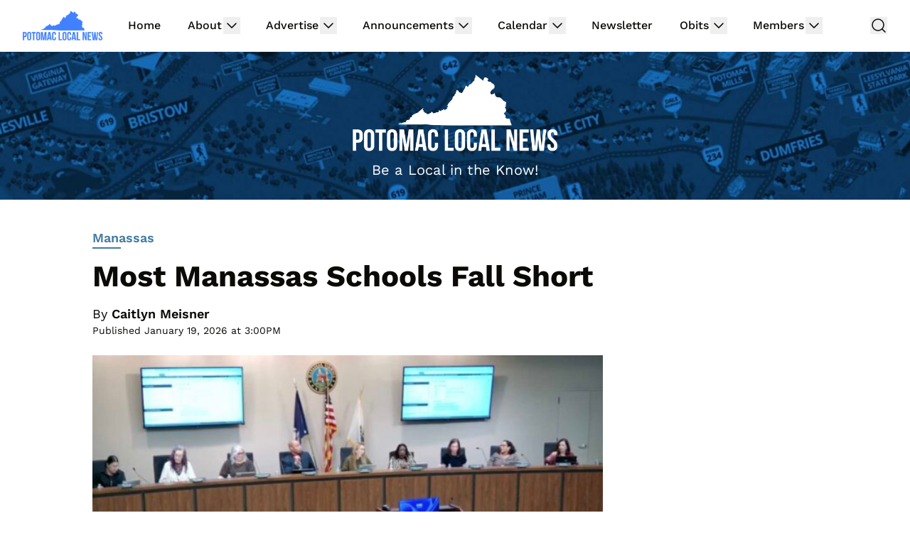

--- FILE ---
content_type: text/html; charset=UTF-8
request_url: https://www.potomaclocal.com/
body_size: 21213
content:
<!doctype html>
<html lang="en-US">
<head>
	<meta charset="UTF-8">
	<meta name="viewport" content="width=device-width, initial-scale=1, shrink-to-fit=no viewport-fit=cover">
	<meta name="apple-mobile-web-app-status-bar-style" content="black-translucent">

	<script data-no-optimize="1" data-cfasync="false">!function(){"use strict";const t={adt_ei:{identityApiKey:"plainText",source:"url",type:"plaintext",priority:1},adt_eih:{identityApiKey:"sha256",source:"urlh",type:"hashed",priority:2},sh_kit:{identityApiKey:"sha256",source:"urlhck",type:"hashed",priority:3}},e=Object.keys(t);function i(t){return function(t){const e=t.match(/((?=([a-z0-9._!#$%+^&*()[\]<>-]+))\2@[a-z0-9._-]+\.[a-z0-9._-]+)/gi);return e?e[0]:""}(function(t){return t.replace(/\s/g,"")}(t.toLowerCase()))}!async function(){const n=new URL(window.location.href),o=n.searchParams;let a=null;const r=Object.entries(t).sort(([,t],[,e])=>t.priority-e.priority).map(([t])=>t);for(const e of r){const n=o.get(e),r=t[e];if(!n||!r)continue;const c=decodeURIComponent(n),d="plaintext"===r.type&&i(c),s="hashed"===r.type&&c;if(d||s){a={value:c,config:r};break}}if(a){const{value:t,config:e}=a;window.adthrive=window.adthrive||{},window.adthrive.cmd=window.adthrive.cmd||[],window.adthrive.cmd.push(function(){window.adthrive.identityApi({source:e.source,[e.identityApiKey]:t},({success:i,data:n})=>{i?window.adthrive.log("info","Plugin","detectEmails",`Identity API called with ${e.type} email: ${t}`,n):window.adthrive.log("warning","Plugin","detectEmails",`Failed to call Identity API with ${e.type} email: ${t}`,n)})})}!function(t,e){const i=new URL(e);t.forEach(t=>i.searchParams.delete(t)),history.replaceState(null,"",i.toString())}(e,n)}()}();
</script><link rel='preload' href='https://www.potomaclocal.com/wp-content/uploads/2025/08/potomac-local-bg-blue-2.jpg' as='image' imagesrcset='https://www.potomaclocal.com/wp-content/uploads/2025/08/potomac-local-bg-blue-2.jpg 2042w, https://www.potomaclocal.com/wp-content/uploads/2025/08/potomac-local-bg-blue-2-300x44.jpg 300w, https://www.potomaclocal.com/wp-content/uploads/2025/08/potomac-local-bg-blue-2-600x88.jpg 600w, https://www.potomaclocal.com/wp-content/uploads/2025/08/potomac-local-bg-blue-2-1536x226.jpg 1536w, https://www.potomaclocal.com/wp-content/uploads/2025/08/potomac-local-bg-blue-2-730x107.jpg 730w' imagesizes='(max-width: 2042px) 100vw, 2042px' />
<meta name='robots' content='index, follow, max-image-preview:large, max-snippet:-1, max-video-preview:-1' />
	<style>img:is([sizes="auto" i], [sizes^="auto," i]) { contain-intrinsic-size: 3000px 1500px }</style>
	
<script data-no-optimize="1" data-cfasync="false">
(function(w, d) {
	w.adthrive = w.adthrive || {};
	w.adthrive.cmd = w.adthrive.cmd || [];
	w.adthrive.plugin = 'adthrive-ads-3.10.0';
	w.adthrive.host = 'ads.adthrive.com';
	w.adthrive.integration = 'plugin';

	var commitParam = (w.adthriveCLS && w.adthriveCLS.bucket !== 'prod' && w.adthriveCLS.branch) ? '&commit=' + w.adthriveCLS.branch : '';

	var s = d.createElement('script');
	s.async = true;
	s.referrerpolicy='no-referrer-when-downgrade';
	s.src = 'https://' + w.adthrive.host + '/sites/61b270e41b2ad0001b37606c/ads.min.js?referrer=' + w.encodeURIComponent(w.location.href) + commitParam + '&cb=' + (Math.floor(Math.random() * 100) + 1) + '';
	var n = d.getElementsByTagName('script')[0];
	n.parentNode.insertBefore(s, n);
})(window, document);
</script>
<link rel="dns-prefetch" href="https://ads.adthrive.com/"><link rel="preconnect" href="https://ads.adthrive.com/"><link rel="preconnect" href="https://ads.adthrive.com/" crossorigin>
	<!-- This site is optimized with the Yoast SEO plugin v26.5 - https://yoast.com/wordpress/plugins/seo/ -->
	<title>Potomac Local News - Local News for Fredericksburg, Manassas, &amp; Woodbridge</title>
	<meta name="description" content="Local News for Fredericksburg, Manassas, &amp; Woodbridge" />
	<link rel="canonical" href="https://www.potomaclocal.com/" />
	<link rel="next" href="https://www.potomaclocal.com/page/2/" />
	<meta property="og:locale" content="en_US" />
	<meta property="og:type" content="website" />
	<meta property="og:title" content="Potomac Local News" />
	<meta property="og:description" content="Local News for Fredericksburg, Manassas, &amp; Woodbridge" />
	<meta property="og:url" content="https://www.potomaclocal.com/" />
	<meta property="og:site_name" content="Potomac Local News" />
	<meta name="twitter:card" content="summary_large_image" />
	<meta name="twitter:site" content="@potomaclocal" />
	<script type="application/ld+json" class="yoast-schema-graph">{"@context":"https://schema.org","@graph":[{"@type":"CollectionPage","@id":"https://www.potomaclocal.com/","url":"https://www.potomaclocal.com/","name":"Potomac Local News - Local News for Fredericksburg, Manassas, &amp; Woodbridge","isPartOf":{"@id":"https://www.potomaclocal.com/#website"},"about":{"@id":"https://www.potomaclocal.com/#organization"},"description":"Local News for Fredericksburg, Manassas, &amp; Woodbridge","breadcrumb":{"@id":"https://www.potomaclocal.com/#breadcrumb"},"inLanguage":"en-US"},{"@type":"BreadcrumbList","@id":"https://www.potomaclocal.com/#breadcrumb","itemListElement":[{"@type":"ListItem","position":1,"name":"Home"}]},{"@type":"WebSite","@id":"https://www.potomaclocal.com/#website","url":"https://www.potomaclocal.com/","name":"Potomac Local News","description":"Local News for Fredericksburg, Manassas, &amp; Woodbridge","publisher":{"@id":"https://www.potomaclocal.com/#organization"},"potentialAction":[{"@type":"SearchAction","target":{"@type":"EntryPoint","urlTemplate":"https://www.potomaclocal.com/?s={search_term_string}"},"query-input":{"@type":"PropertyValueSpecification","valueRequired":true,"valueName":"search_term_string"}}],"inLanguage":"en-US"},{"@type":"Organization","@id":"https://www.potomaclocal.com/#organization","name":"Potomac Local","url":"https://www.potomaclocal.com/","logo":{"@type":"ImageObject","inLanguage":"en-US","@id":"https://www.potomaclocal.com/#/schema/logo/image/","url":"https://www.potomaclocal.com/wp-content/uploads/2020/03/Group-2139-1-1.svg","contentUrl":"https://www.potomaclocal.com/wp-content/uploads/2020/03/Group-2139-1-1.svg","width":230,"height":151,"caption":"Potomac Local"},"image":{"@id":"https://www.potomaclocal.com/#/schema/logo/image/"},"sameAs":["https://www.facebook.com/PotomacLocal/","https://x.com/potomaclocal","https://www.instagram.com/potomaclocal/"]}]}</script>
	<!-- / Yoast SEO plugin. -->


<link rel='dns-prefetch' href='//cdn.broadstreetads.com' />
<link rel='stylesheet' id='ts-poll-block-css' href='https://www.potomaclocal.com/wp-content/plugins/poll-wp/admin/css/block.css?ver=6.8.3' type='text/css' media='all' />
<link rel='stylesheet' id='wp-block-library-css' href='https://www.potomaclocal.com/wp-includes/css/dist/block-library/style.css?ver=6.8.3' type='text/css' media='all' />
<style id='global-styles-inline-css' type='text/css'>
:root{--wp--preset--aspect-ratio--square: 1;--wp--preset--aspect-ratio--4-3: 4/3;--wp--preset--aspect-ratio--3-4: 3/4;--wp--preset--aspect-ratio--3-2: 3/2;--wp--preset--aspect-ratio--2-3: 2/3;--wp--preset--aspect-ratio--16-9: 16/9;--wp--preset--aspect-ratio--9-16: 9/16;--wp--preset--color--black: #000000;--wp--preset--color--cyan-bluish-gray: #abb8c3;--wp--preset--color--white: #ffffff;--wp--preset--color--pale-pink: #f78da7;--wp--preset--color--vivid-red: #cf2e2e;--wp--preset--color--luminous-vivid-orange: #ff6900;--wp--preset--color--luminous-vivid-amber: #fcb900;--wp--preset--color--light-green-cyan: #7bdcb5;--wp--preset--color--vivid-green-cyan: #00d084;--wp--preset--color--pale-cyan-blue: #8ed1fc;--wp--preset--color--vivid-cyan-blue: #0693e3;--wp--preset--color--vivid-purple: #9b51e0;--wp--preset--gradient--vivid-cyan-blue-to-vivid-purple: linear-gradient(135deg,rgba(6,147,227,1) 0%,rgb(155,81,224) 100%);--wp--preset--gradient--light-green-cyan-to-vivid-green-cyan: linear-gradient(135deg,rgb(122,220,180) 0%,rgb(0,208,130) 100%);--wp--preset--gradient--luminous-vivid-amber-to-luminous-vivid-orange: linear-gradient(135deg,rgba(252,185,0,1) 0%,rgba(255,105,0,1) 100%);--wp--preset--gradient--luminous-vivid-orange-to-vivid-red: linear-gradient(135deg,rgba(255,105,0,1) 0%,rgb(207,46,46) 100%);--wp--preset--gradient--very-light-gray-to-cyan-bluish-gray: linear-gradient(135deg,rgb(238,238,238) 0%,rgb(169,184,195) 100%);--wp--preset--gradient--cool-to-warm-spectrum: linear-gradient(135deg,rgb(74,234,220) 0%,rgb(151,120,209) 20%,rgb(207,42,186) 40%,rgb(238,44,130) 60%,rgb(251,105,98) 80%,rgb(254,248,76) 100%);--wp--preset--gradient--blush-light-purple: linear-gradient(135deg,rgb(255,206,236) 0%,rgb(152,150,240) 100%);--wp--preset--gradient--blush-bordeaux: linear-gradient(135deg,rgb(254,205,165) 0%,rgb(254,45,45) 50%,rgb(107,0,62) 100%);--wp--preset--gradient--luminous-dusk: linear-gradient(135deg,rgb(255,203,112) 0%,rgb(199,81,192) 50%,rgb(65,88,208) 100%);--wp--preset--gradient--pale-ocean: linear-gradient(135deg,rgb(255,245,203) 0%,rgb(182,227,212) 50%,rgb(51,167,181) 100%);--wp--preset--gradient--electric-grass: linear-gradient(135deg,rgb(202,248,128) 0%,rgb(113,206,126) 100%);--wp--preset--gradient--midnight: linear-gradient(135deg,rgb(2,3,129) 0%,rgb(40,116,252) 100%);--wp--preset--font-size--small: 13px;--wp--preset--font-size--medium: 20px;--wp--preset--font-size--large: 36px;--wp--preset--font-size--x-large: 42px;--wp--preset--spacing--20: 0.44rem;--wp--preset--spacing--30: 0.67rem;--wp--preset--spacing--40: 1rem;--wp--preset--spacing--50: 1.5rem;--wp--preset--spacing--60: 2.25rem;--wp--preset--spacing--70: 3.38rem;--wp--preset--spacing--80: 5.06rem;--wp--preset--shadow--natural: 6px 6px 9px rgba(0, 0, 0, 0.2);--wp--preset--shadow--deep: 12px 12px 50px rgba(0, 0, 0, 0.4);--wp--preset--shadow--sharp: 6px 6px 0px rgba(0, 0, 0, 0.2);--wp--preset--shadow--outlined: 6px 6px 0px -3px rgba(255, 255, 255, 1), 6px 6px rgba(0, 0, 0, 1);--wp--preset--shadow--crisp: 6px 6px 0px rgba(0, 0, 0, 1);}:root { --wp--style--global--content-size: 730px;--wp--style--global--wide-size: 1440px; }:where(body) { margin: 0; }.wp-site-blocks > .alignleft { float: left; margin-right: 2em; }.wp-site-blocks > .alignright { float: right; margin-left: 2em; }.wp-site-blocks > .aligncenter { justify-content: center; margin-left: auto; margin-right: auto; }:where(.is-layout-flex){gap: 0.5em;}:where(.is-layout-grid){gap: 0.5em;}.is-layout-flow > .alignleft{float: left;margin-inline-start: 0;margin-inline-end: 2em;}.is-layout-flow > .alignright{float: right;margin-inline-start: 2em;margin-inline-end: 0;}.is-layout-flow > .aligncenter{margin-left: auto !important;margin-right: auto !important;}.is-layout-constrained > .alignleft{float: left;margin-inline-start: 0;margin-inline-end: 2em;}.is-layout-constrained > .alignright{float: right;margin-inline-start: 2em;margin-inline-end: 0;}.is-layout-constrained > .aligncenter{margin-left: auto !important;margin-right: auto !important;}.is-layout-constrained > :where(:not(.alignleft):not(.alignright):not(.alignfull)){max-width: var(--wp--style--global--content-size);margin-left: auto !important;margin-right: auto !important;}.is-layout-constrained > .alignwide{max-width: var(--wp--style--global--wide-size);}body .is-layout-flex{display: flex;}.is-layout-flex{flex-wrap: wrap;align-items: center;}.is-layout-flex > :is(*, div){margin: 0;}body .is-layout-grid{display: grid;}.is-layout-grid > :is(*, div){margin: 0;}body{padding-top: 0px;padding-right: 0px;padding-bottom: 0px;padding-left: 0px;}a:where(:not(.wp-element-button)){text-decoration: underline;}:root :where(.wp-element-button, .wp-block-button__link){background-color: #32373c;border-width: 0;color: #fff;font-family: inherit;font-size: inherit;line-height: inherit;padding: calc(0.667em + 2px) calc(1.333em + 2px);text-decoration: none;}.has-black-color{color: var(--wp--preset--color--black) !important;}.has-cyan-bluish-gray-color{color: var(--wp--preset--color--cyan-bluish-gray) !important;}.has-white-color{color: var(--wp--preset--color--white) !important;}.has-pale-pink-color{color: var(--wp--preset--color--pale-pink) !important;}.has-vivid-red-color{color: var(--wp--preset--color--vivid-red) !important;}.has-luminous-vivid-orange-color{color: var(--wp--preset--color--luminous-vivid-orange) !important;}.has-luminous-vivid-amber-color{color: var(--wp--preset--color--luminous-vivid-amber) !important;}.has-light-green-cyan-color{color: var(--wp--preset--color--light-green-cyan) !important;}.has-vivid-green-cyan-color{color: var(--wp--preset--color--vivid-green-cyan) !important;}.has-pale-cyan-blue-color{color: var(--wp--preset--color--pale-cyan-blue) !important;}.has-vivid-cyan-blue-color{color: var(--wp--preset--color--vivid-cyan-blue) !important;}.has-vivid-purple-color{color: var(--wp--preset--color--vivid-purple) !important;}.has-black-background-color{background-color: var(--wp--preset--color--black) !important;}.has-cyan-bluish-gray-background-color{background-color: var(--wp--preset--color--cyan-bluish-gray) !important;}.has-white-background-color{background-color: var(--wp--preset--color--white) !important;}.has-pale-pink-background-color{background-color: var(--wp--preset--color--pale-pink) !important;}.has-vivid-red-background-color{background-color: var(--wp--preset--color--vivid-red) !important;}.has-luminous-vivid-orange-background-color{background-color: var(--wp--preset--color--luminous-vivid-orange) !important;}.has-luminous-vivid-amber-background-color{background-color: var(--wp--preset--color--luminous-vivid-amber) !important;}.has-light-green-cyan-background-color{background-color: var(--wp--preset--color--light-green-cyan) !important;}.has-vivid-green-cyan-background-color{background-color: var(--wp--preset--color--vivid-green-cyan) !important;}.has-pale-cyan-blue-background-color{background-color: var(--wp--preset--color--pale-cyan-blue) !important;}.has-vivid-cyan-blue-background-color{background-color: var(--wp--preset--color--vivid-cyan-blue) !important;}.has-vivid-purple-background-color{background-color: var(--wp--preset--color--vivid-purple) !important;}.has-black-border-color{border-color: var(--wp--preset--color--black) !important;}.has-cyan-bluish-gray-border-color{border-color: var(--wp--preset--color--cyan-bluish-gray) !important;}.has-white-border-color{border-color: var(--wp--preset--color--white) !important;}.has-pale-pink-border-color{border-color: var(--wp--preset--color--pale-pink) !important;}.has-vivid-red-border-color{border-color: var(--wp--preset--color--vivid-red) !important;}.has-luminous-vivid-orange-border-color{border-color: var(--wp--preset--color--luminous-vivid-orange) !important;}.has-luminous-vivid-amber-border-color{border-color: var(--wp--preset--color--luminous-vivid-amber) !important;}.has-light-green-cyan-border-color{border-color: var(--wp--preset--color--light-green-cyan) !important;}.has-vivid-green-cyan-border-color{border-color: var(--wp--preset--color--vivid-green-cyan) !important;}.has-pale-cyan-blue-border-color{border-color: var(--wp--preset--color--pale-cyan-blue) !important;}.has-vivid-cyan-blue-border-color{border-color: var(--wp--preset--color--vivid-cyan-blue) !important;}.has-vivid-purple-border-color{border-color: var(--wp--preset--color--vivid-purple) !important;}.has-vivid-cyan-blue-to-vivid-purple-gradient-background{background: var(--wp--preset--gradient--vivid-cyan-blue-to-vivid-purple) !important;}.has-light-green-cyan-to-vivid-green-cyan-gradient-background{background: var(--wp--preset--gradient--light-green-cyan-to-vivid-green-cyan) !important;}.has-luminous-vivid-amber-to-luminous-vivid-orange-gradient-background{background: var(--wp--preset--gradient--luminous-vivid-amber-to-luminous-vivid-orange) !important;}.has-luminous-vivid-orange-to-vivid-red-gradient-background{background: var(--wp--preset--gradient--luminous-vivid-orange-to-vivid-red) !important;}.has-very-light-gray-to-cyan-bluish-gray-gradient-background{background: var(--wp--preset--gradient--very-light-gray-to-cyan-bluish-gray) !important;}.has-cool-to-warm-spectrum-gradient-background{background: var(--wp--preset--gradient--cool-to-warm-spectrum) !important;}.has-blush-light-purple-gradient-background{background: var(--wp--preset--gradient--blush-light-purple) !important;}.has-blush-bordeaux-gradient-background{background: var(--wp--preset--gradient--blush-bordeaux) !important;}.has-luminous-dusk-gradient-background{background: var(--wp--preset--gradient--luminous-dusk) !important;}.has-pale-ocean-gradient-background{background: var(--wp--preset--gradient--pale-ocean) !important;}.has-electric-grass-gradient-background{background: var(--wp--preset--gradient--electric-grass) !important;}.has-midnight-gradient-background{background: var(--wp--preset--gradient--midnight) !important;}.has-small-font-size{font-size: var(--wp--preset--font-size--small) !important;}.has-medium-font-size{font-size: var(--wp--preset--font-size--medium) !important;}.has-large-font-size{font-size: var(--wp--preset--font-size--large) !important;}.has-x-large-font-size{font-size: var(--wp--preset--font-size--x-large) !important;}
:where(.wp-block-post-template.is-layout-flex){gap: 1.25em;}:where(.wp-block-post-template.is-layout-grid){gap: 1.25em;}
:where(.wp-block-columns.is-layout-flex){gap: 2em;}:where(.wp-block-columns.is-layout-grid){gap: 2em;}
:root :where(.wp-block-pullquote){font-size: 1.5em;line-height: 1.6;}
</style>
<link rel='stylesheet' id='ts-poll-public-css' href='https://www.potomaclocal.com/wp-content/plugins/poll-wp/public/css/ts_poll-public.css?ver=2.5.2' type='text/css' media='all' />
<link rel='stylesheet' id='ts-poll-fonts-css' href='https://www.potomaclocal.com/wp-content/plugins/poll-wp/fonts/ts_poll-fonts.css?ver=2.5.2' type='text/css' media='all' />
<link rel='stylesheet' id='main-css' href='https://www.potomaclocal.com/wp-content/themes/lnn-theme/dist/css/main.min.css?ver=1766031538' type='text/css' media='' />
<script async data-cfasync='false' type="text/javascript" src="//cdn.broadstreetads.com/init-2.min.js?v=1.52.4&amp;ver=6.8.3" id="broadstreet-init-js"></script>
<script type="fdc8cda12f6f13f96b27a935-text/javascript" src="https://www.potomaclocal.com/wp-content/plugins/poll-wp/public/js/vue.js?ver=2.5.2" id="ts-poll-vue-js"></script>
<script type="fdc8cda12f6f13f96b27a935-text/javascript" src="https://www.potomaclocal.com/wp-includes/js/jquery/jquery.js?ver=latest" id="jquery-js"></script>
<script type="fdc8cda12f6f13f96b27a935-text/javascript" id="ts-poll-public-js-extra">
/* <![CDATA[ */
var tsPollData = {"root_url":"https:\/\/www.potomaclocal.com\/wp-json\/","nonce":"c213a93f3f"};
/* ]]> */
</script>
<script type="fdc8cda12f6f13f96b27a935-text/javascript" src="https://www.potomaclocal.com/wp-content/plugins/poll-wp/public/js/ts_poll-public.js?ver=2.5.2" id="ts-poll-public-js"></script>
<script src="https://flux.broadstreet.ai/emit/9.js" async type="fdc8cda12f6f13f96b27a935-text/javascript"></script>
<script async data-id="101453126" src="//static.getclicky.com/js" type="fdc8cda12f6f13f96b27a935-text/javascript"></script>
<!-- Google tag (gtag.js) -->
<script async src="https://www.googletagmanager.com/gtag/js?id=G-84T1GG9QMB" type="fdc8cda12f6f13f96b27a935-text/javascript"></script>
<script type="fdc8cda12f6f13f96b27a935-text/javascript">
  window.dataLayer = window.dataLayer || [];
  function gtag(){dataLayer.push(arguments);}
  gtag('js', new Date());

  gtag('config', 'G-84T1GG9QMB');
</script><script type="fdc8cda12f6f13f96b27a935-text/javascript">
  (function(c) {
    var script = document.createElement("script");
    script.src = "https://js.memberful.com/embed.js";
    script.onload = function() { Memberful.setup(c) };
    document.head.appendChild(script);
  })({
    site: ["https:\/\/potomaclocal.memberful.com"]  });
</script>
      <meta name="onesignal" content="wordpress-plugin"/>
            <script type="fdc8cda12f6f13f96b27a935-text/javascript">

      window.OneSignalDeferred = window.OneSignalDeferred || [];

      OneSignalDeferred.push(function(OneSignal) {
        var oneSignal_options = {};
        window._oneSignalInitOptions = oneSignal_options;

        oneSignal_options['serviceWorkerParam'] = { scope: '/' };
oneSignal_options['serviceWorkerPath'] = 'OneSignalSDKWorker.js.php';

        OneSignal.Notifications.setDefaultUrl("https://www.potomaclocal.com");

        oneSignal_options['wordpress'] = true;
oneSignal_options['appId'] = 'c2b789c1-1a1e-4399-85e8-d64dc6fc8119';
oneSignal_options['allowLocalhostAsSecureOrigin'] = true;
oneSignal_options['welcomeNotification'] = { };
oneSignal_options['welcomeNotification']['title'] = "";
oneSignal_options['welcomeNotification']['message'] = "";
oneSignal_options['path'] = "https://www.potomaclocal.com/wp-content/plugins/onesignal-free-web-push-notifications/sdk_files/";
oneSignal_options['safari_web_id'] = "web.onesignal.auto.43666e9c-a8ad-4b1e-8de4-10291bcbdb86";
oneSignal_options['promptOptions'] = { };
oneSignal_options['notifyButton'] = { };
oneSignal_options['notifyButton']['enable'] = true;
oneSignal_options['notifyButton']['position'] = 'bottom-left';
oneSignal_options['notifyButton']['theme'] = 'default';
oneSignal_options['notifyButton']['size'] = 'medium';
oneSignal_options['notifyButton']['showCredit'] = true;
oneSignal_options['notifyButton']['text'] = {};
              OneSignal.init(window._oneSignalInitOptions);
              OneSignal.Slidedown.promptPush()      });

      function documentInitOneSignal() {
        var oneSignal_elements = document.getElementsByClassName("OneSignal-prompt");

        var oneSignalLinkClickHandler = function(event) { OneSignal.Notifications.requestPermission(); event.preventDefault(); };        for(var i = 0; i < oneSignal_elements.length; i++)
          oneSignal_elements[i].addEventListener('click', oneSignalLinkClickHandler, false);
      }

      if (document.readyState === 'complete') {
           documentInitOneSignal();
      }
      else {
           window.addEventListener("load", function(event){
               documentInitOneSignal();
          });
      }
    </script>
<link rel="icon" href="https://www.potomaclocal.com/wp-content/uploads/2021/08/cropped-pln-logo--32x32.png" sizes="32x32" />
<link rel="icon" href="https://www.potomaclocal.com/wp-content/uploads/2021/08/cropped-pln-logo--192x192.png" sizes="192x192" />
<link rel="apple-touch-icon" href="https://www.potomaclocal.com/wp-content/uploads/2021/08/cropped-pln-logo--180x180.png" />
<meta name="msapplication-TileImage" content="https://www.potomaclocal.com/wp-content/uploads/2021/08/cropped-pln-logo--270x270.png" />

<!--Plugin WP Missed Schedule Active - Secured with Genuine Authenticity KeyTag-->

<!-- This site is patched against a big problem not solved since WordPress 2.5 -->

				<style type="text/css" id="c4wp-checkout-css">
					.woocommerce-checkout .c4wp_captcha_field {
						margin-bottom: 10px;
						margin-top: 15px;
						position: relative;
						display: inline-block;
					}
				</style>
							<style type="text/css" id="c4wp-v3-lp-form-css">
				.login #login, .login #lostpasswordform {
					min-width: 350px !important;
				}
				.wpforms-field-c4wp iframe {
					width: 100% !important;
				}
			</style>
				<style>
				:root {
			--header-cta-button-color: 68 123 162;
			--header-tagline-color: 255 255 255;
			--cta-background-color: 68 123 162;
			--cta-text-color: 255 255 255;
			--posts-color: 68 123 162;
			--sponsors-color: 171 35 22;
			--announcements-color: 171 35 22;
			--copyright-background-color: 237 238 238;
			--copyright-text-color: 11 10 7;
			--social-links-border-color: 0 0 0;
		}
	</style>
</head>

<body class="home blog wp-theme-lnn-theme text-midnight text-base desktop chrome hfeed no-sidebar">
<nav x-data="{ mobileNavOpen: false }" x-trap.noscroll.noautofocus="mobileNavOpen"
	class="mobile-nav z-50 sticky top-0 lg:static bg-white flex lg:hidden flex-wrap items-center py-3 px-4 max-w-screen-2xl mx-auto border-b border-b-light-gray h-auto">
	
	<a href="https://www.potomaclocal.com/"
		class="max-w-24 lg:max-w-28 h-auto mr-5 xl:mr-9 transition-all duration-75 has-header-logo"
		aria-label="Back to homepage">
		<img src="https://www.potomaclocal.com/wp-content/uploads/2021/11/pl_logo-2-blue-small.png" alt="" />
	</a>
	<div class="flex items-center ml-auto">
			</div>
	<div class="flex lg:hidden items-center">
	<button class="ml-4" @click="mobileNavOpen = ! mobileNavOpen" @keydown.escape.window="mobileNavOpen = false"
			aria-label="toggle navigation menu"
			:aria-expanded="open ? 'true' : 'false'">
		<span x-cloak x-show="!mobileNavOpen">
			<svg class="text-midnight hover:text-accent" width="24px" height="24px" stroke-width="1.5" viewBox="0 0 24 24" fill="none" xmlns="http://www.w3.org/2000/svg" color="#000000"><path d="M3 5H21" stroke="currentColor" stroke-width="1.5" stroke-linecap="round" stroke-linejoin="round"></path><path d="M3 12H21" stroke="currentColor" stroke-width="1.5" stroke-linecap="round" stroke-linejoin="round"></path><path d="M3 19H21" stroke="currentColor" stroke-width="1.5" stroke-linecap="round" stroke-linejoin="round"></path></svg>
		</span>
		<span x-cloak x-show="mobileNavOpen">
			<svg class="text-midnight hover:text-accent" width="24px" height="24px" stroke-width="1.5" viewBox="0 0 24 24" fill="none" xmlns="http://www.w3.org/2000/svg" color="#000000"><path d="M6.75827 17.2426L12.0009 12M17.2435 6.75736L12.0009 12M12.0009 12L6.75827 6.75736M12.0009 12L17.2435 17.2426" stroke="#000000" stroke-width="1.5" stroke-linecap="round" stroke-linejoin="round"></path></svg>		</span>
	</button>
</div>
<div x-cloak x-show="mobileNavOpen"
	class="absolute px-4 z-50 left-0 top-[65px] block lg:hidden w-full h-screen bg-white overflow-y-auto pb-48">
	
<search class="flex max-w-xl mx-auto">
	<form  action="https://www.potomaclocal.com/" method="get"
			class="backdrop-blur-md py-4 px-2 flex items-center w-full top-full">
		<div class="relative w-full max-w-750 mx-auto">
				<input type="search" id="main-search" name="s" placeholder="Search..."
						class="w-full rounded-md border-2 border-light-gray py-2 px-3 shadow-input text-midnight font-sans text-base font-medium placeholder:text-midnight placeholder:font-sans placeholder:text-base placeholder:font-medium">

			<button type="submit"
					aria-label="Submit Search"
					class="absolute right-3 top-[calc(50%-12px)]"><svg class="text-midnight" width="24px" height="24px" viewBox="0 0 24 24" stroke-width="1.5" fill="none" xmlns="http://www.w3.org/2000/svg" color="#000000"><path d="M3 12L21 12M21 12L12.5 3.5M21 12L12.5 20.5" stroke="#000000" stroke-width="1.5" stroke-linecap="round" stroke-linejoin="round"></path></svg></button>
		</div>
	</form>
</search>
	<ul class="max-w-xl mx-auto w-full flex flex-col font-sans list-none text-base font-medium text-midnight px-3">
						<li x-data="{ menuItemOpen: false }" class="border-b border-light-gray group">
					<div class="flex justify-between py-3">
						<a href="/"
							class=" no-underline pr-4 group-hover:text-accent">
							Home						</a>
											</div>
									</li>
									<li x-data="{ menuItemOpen: false }" class="border-b border-light-gray group">
					<div class="flex justify-between py-3">
						<a href="https://www.potomaclocal.com/about/"
							class=" no-underline pr-4 group-hover:text-accent">
							About						</a>
														<button class="grow flex justify-end" @mousedown="menuItemOpen = ! menuItemOpen">
									<span :class="{ 'rotate-180': menuItemOpen }">
										<svg class="text-midnight" width="24px" height="24px" stroke-width="1.5" viewBox="0 0 24 24" fill="none" xmlns="http://www.w3.org/2000/svg" color="#000000"><path d="M6 9L12 15L18 9" stroke="currentColor" stroke-width="1.5" stroke-linecap="round" stroke-linejoin="round"></path></svg>
									</span>
								</button>
													</div>
											<ul x-cloak x-show="menuItemOpen"
							class="flex flex-col z-50 list-none pb-4 px-6 bg-white whitespace-nowrap rounded-sm">
																<li class="">
										<a href="https://www.potomaclocal.com/about/"
											class="block pt-2 pb-2 last-child:pb-0 no-underline hover:text-accent">
											About Us										</a>
									</li>
																		<li class="">
										<a href="https://www.potomaclocal.com/contact-us-2/"
											class="block pt-2 pb-2 last-child:pb-0 no-underline hover:text-accent">
											Contact Us										</a>
									</li>
															</ul>
									</li>
													<li x-data="{ menuItemOpen: false }" class="border-b border-light-gray group">
					<div class="flex justify-between py-3">
						<a href="https://www.potomaclocal.com/media-kit/"
							class=" no-underline pr-4 group-hover:text-accent">
							Advertise						</a>
														<button class="grow flex justify-end" @mousedown="menuItemOpen = ! menuItemOpen">
									<span :class="{ 'rotate-180': menuItemOpen }">
										<svg class="text-midnight" width="24px" height="24px" stroke-width="1.5" viewBox="0 0 24 24" fill="none" xmlns="http://www.w3.org/2000/svg" color="#000000"><path d="M6 9L12 15L18 9" stroke="currentColor" stroke-width="1.5" stroke-linecap="round" stroke-linejoin="round"></path></svg>
									</span>
								</button>
													</div>
											<ul x-cloak x-show="menuItemOpen"
							class="flex flex-col z-50 list-none pb-4 px-6 bg-white whitespace-nowrap rounded-sm">
																<li class="">
										<a href="https://www.potomaclocal.com/media-kit/"
											class="block pt-2 pb-2 last-child:pb-0 no-underline hover:text-accent">
											Advertising Info										</a>
									</li>
																		<li class="">
										<a href="https://form.jotform.com/222353258025147"
											class="block pt-2 pb-2 last-child:pb-0 no-underline hover:text-accent">
											Submit Home Listing										</a>
									</li>
															</ul>
									</li>
													<li x-data="{ menuItemOpen: false }" class="border-b border-light-gray group">
					<div class="flex justify-between py-3">
						<a href="https://www.potomaclocal.com/announcements/"
							class=" no-underline pr-4 group-hover:text-accent">
							Announcements						</a>
														<button class="grow flex justify-end" @mousedown="menuItemOpen = ! menuItemOpen">
									<span :class="{ 'rotate-180': menuItemOpen }">
										<svg class="text-midnight" width="24px" height="24px" stroke-width="1.5" viewBox="0 0 24 24" fill="none" xmlns="http://www.w3.org/2000/svg" color="#000000"><path d="M6 9L12 15L18 9" stroke="currentColor" stroke-width="1.5" stroke-linecap="round" stroke-linejoin="round"></path></svg>
									</span>
								</button>
													</div>
											<ul x-cloak x-show="menuItemOpen"
							class="flex flex-col z-50 list-none pb-4 px-6 bg-white whitespace-nowrap rounded-sm">
																<li class="">
										<a href="https://www.potomaclocal.com/announcements/"
											class="block pt-2 pb-2 last-child:pb-0 no-underline hover:text-accent">
											Announcements										</a>
									</li>
																		<li class="">
										<a href="https://form.jotform.com/222106445621143"
											class="block pt-2 pb-2 last-child:pb-0 no-underline hover:text-accent">
											Submit Announcement										</a>
									</li>
															</ul>
									</li>
													<li x-data="{ menuItemOpen: false }" class="border-b border-light-gray group">
					<div class="flex justify-between py-3">
						<a href="https://www.potomaclocal.com/events/"
							class=" no-underline pr-4 group-hover:text-accent">
							Calendar						</a>
														<button class="grow flex justify-end" @mousedown="menuItemOpen = ! menuItemOpen">
									<span :class="{ 'rotate-180': menuItemOpen }">
										<svg class="text-midnight" width="24px" height="24px" stroke-width="1.5" viewBox="0 0 24 24" fill="none" xmlns="http://www.w3.org/2000/svg" color="#000000"><path d="M6 9L12 15L18 9" stroke="currentColor" stroke-width="1.5" stroke-linecap="round" stroke-linejoin="round"></path></svg>
									</span>
								</button>
													</div>
											<ul x-cloak x-show="menuItemOpen"
							class="flex flex-col z-50 list-none pb-4 px-6 bg-white whitespace-nowrap rounded-sm">
																<li class="">
										<a href="https://www.potomaclocal.com/events/"
											class="block pt-2 pb-2 last-child:pb-0 no-underline hover:text-accent">
											Event Calendar										</a>
									</li>
																		<li class="">
										<a href="https://form.jotform.com/221630757468058"
											class="block pt-2 pb-2 last-child:pb-0 no-underline hover:text-accent">
											Submit Event										</a>
									</li>
															</ul>
									</li>
													<li x-data="{ menuItemOpen: false }" class="border-b border-light-gray group">
					<div class="flex justify-between py-3">
						<a href="https://www.potomaclocal.com/email-subscription/"
							class=" no-underline pr-4 group-hover:text-accent">
							Newsletter						</a>
											</div>
									</li>
									<li x-data="{ menuItemOpen: false }" class="border-b border-light-gray group">
					<div class="flex justify-between py-3">
						<a href="https://www.potomaclocal.com/obituaries/"
							class=" no-underline pr-4 group-hover:text-accent">
							Obits						</a>
														<button class="grow flex justify-end" @mousedown="menuItemOpen = ! menuItemOpen">
									<span :class="{ 'rotate-180': menuItemOpen }">
										<svg class="text-midnight" width="24px" height="24px" stroke-width="1.5" viewBox="0 0 24 24" fill="none" xmlns="http://www.w3.org/2000/svg" color="#000000"><path d="M6 9L12 15L18 9" stroke="currentColor" stroke-width="1.5" stroke-linecap="round" stroke-linejoin="round"></path></svg>
									</span>
								</button>
													</div>
											<ul x-cloak x-show="menuItemOpen"
							class="flex flex-col z-50 list-none pb-4 px-6 bg-white whitespace-nowrap rounded-sm">
																<li class="">
										<a href="https://www.potomaclocal.com/obituaries/"
											class="block pt-2 pb-2 last-child:pb-0 no-underline hover:text-accent">
											Obituaries										</a>
									</li>
																		<li class="">
										<a href="https://form.jotform.com/222928568927170"
											class="block pt-2 pb-2 last-child:pb-0 no-underline hover:text-accent">
											Submit Obituary										</a>
									</li>
															</ul>
									</li>
													<li x-data="{ menuItemOpen: false }" class="border-b border-light-gray group">
					<div class="flex justify-between py-3">
						<a href="https://potomaclocal.memberful.com/join"
							class=" no-underline pr-4 group-hover:text-accent">
							Members						</a>
														<button class="grow flex justify-end" @mousedown="menuItemOpen = ! menuItemOpen">
									<span :class="{ 'rotate-180': menuItemOpen }">
										<svg class="text-midnight" width="24px" height="24px" stroke-width="1.5" viewBox="0 0 24 24" fill="none" xmlns="http://www.w3.org/2000/svg" color="#000000"><path d="M6 9L12 15L18 9" stroke="currentColor" stroke-width="1.5" stroke-linecap="round" stroke-linejoin="round"></path></svg>
									</span>
								</button>
													</div>
											<ul x-cloak x-show="menuItemOpen"
							class="flex flex-col z-50 list-none pb-4 px-6 bg-white whitespace-nowrap rounded-sm">
																<li class="">
										<a href="https://www.potomaclocal.com/?memberful_endpoint=auth"
											class="block pt-2 pb-2 last-child:pb-0 no-underline hover:text-accent">
											Sign in										</a>
									</li>
																		<li class="">
										<a href="https://potomaclocal.memberful.com/join"
											class="block pt-2 pb-2 last-child:pb-0 no-underline hover:text-accent">
											Sign up										</a>
									</li>
															</ul>
									</li>
										</ul>
</div>
</nav>
<div id="page" class="relative site">
	<nav
		class="hidden sticky top-0 lg:flex py-3 px-8 w-full bg-white z-50 border-b border-b-light-gray">
		<div class="flex items-center flex-wrap mx-auto w-full max-w-screen-2xl">
			
	<a href="https://www.potomaclocal.com/"
		class="max-w-24 lg:max-w-28 h-auto mr-5 xl:mr-9 transition-all duration-75 "
		aria-label="Back to homepage">
		<img src="https://www.potomaclocal.com/wp-content/uploads/2021/11/pl_logo-2-blue-small.png" alt="" />
	</a>
			

<ul class="hidden lg:flex font-sans list-none text-base font-medium text-midnight">
				<li class="mr-5 xl:mr-9 last:mr-0 group relative">
				<div class="flex py-3">
					<a href="/" class="group-hover:text-accent no-underline pr-0.5">
						Home					</a>
									</div>
							</li>
						<li class="mr-5 xl:mr-9 last:mr-0 group relative">
				<div class="flex py-3">
					<a href="https://www.potomaclocal.com/about/" class="group-hover:text-accent no-underline pr-0.5">
						About					</a>
												<button class="">
								<svg class="text-midnight group-hover:text-accent" width="24px" height="24px" stroke-width="1.5" viewBox="0 0 24 24" fill="none" xmlns="http://www.w3.org/2000/svg" color="#000000"><path d="M6 9L12 15L18 9" stroke="currentColor" stroke-width="1.5" stroke-linecap="round" stroke-linejoin="round"></path></svg>
							</button>
											</div>
									<ul class="flex flex-col z-50 pointer-events-none group-hover:pointer-events-auto list-none py-4 px-6 bg-white whitespace-nowrap rounded-sm absolute -left-6 opacity-0 shadow-2xl group-hover:opacity-100">
														<li class="">
									<a href="https://www.potomaclocal.com/about/"
										class="block pt-1.5 pb-1.5 last-child:pb-0 no-underline hover:text-accent">
										About Us									</a>
								</li>
																<li class="">
									<a href="https://www.potomaclocal.com/contact-us-2/"
										class="block pt-1.5 pb-1.5 last-child:pb-0 no-underline hover:text-accent">
										Contact Us									</a>
								</li>
													</ul>
							</li>
								<li class="mr-5 xl:mr-9 last:mr-0 group relative">
				<div class="flex py-3">
					<a href="https://www.potomaclocal.com/media-kit/" class="group-hover:text-accent no-underline pr-0.5">
						Advertise					</a>
												<button class="">
								<svg class="text-midnight group-hover:text-accent" width="24px" height="24px" stroke-width="1.5" viewBox="0 0 24 24" fill="none" xmlns="http://www.w3.org/2000/svg" color="#000000"><path d="M6 9L12 15L18 9" stroke="currentColor" stroke-width="1.5" stroke-linecap="round" stroke-linejoin="round"></path></svg>
							</button>
											</div>
									<ul class="flex flex-col z-50 pointer-events-none group-hover:pointer-events-auto list-none py-4 px-6 bg-white whitespace-nowrap rounded-sm absolute -left-6 opacity-0 shadow-2xl group-hover:opacity-100">
														<li class="">
									<a href="https://www.potomaclocal.com/media-kit/"
										class="block pt-1.5 pb-1.5 last-child:pb-0 no-underline hover:text-accent">
										Advertising Info									</a>
								</li>
																<li class="">
									<a href="https://form.jotform.com/222353258025147"
										class="block pt-1.5 pb-1.5 last-child:pb-0 no-underline hover:text-accent">
										Submit Home Listing									</a>
								</li>
													</ul>
							</li>
								<li class="mr-5 xl:mr-9 last:mr-0 group relative">
				<div class="flex py-3">
					<a href="https://www.potomaclocal.com/announcements/" class="group-hover:text-accent no-underline pr-0.5">
						Announcements					</a>
												<button class="">
								<svg class="text-midnight group-hover:text-accent" width="24px" height="24px" stroke-width="1.5" viewBox="0 0 24 24" fill="none" xmlns="http://www.w3.org/2000/svg" color="#000000"><path d="M6 9L12 15L18 9" stroke="currentColor" stroke-width="1.5" stroke-linecap="round" stroke-linejoin="round"></path></svg>
							</button>
											</div>
									<ul class="flex flex-col z-50 pointer-events-none group-hover:pointer-events-auto list-none py-4 px-6 bg-white whitespace-nowrap rounded-sm absolute -left-6 opacity-0 shadow-2xl group-hover:opacity-100">
														<li class="">
									<a href="https://www.potomaclocal.com/announcements/"
										class="block pt-1.5 pb-1.5 last-child:pb-0 no-underline hover:text-accent">
										Announcements									</a>
								</li>
																<li class="">
									<a href="https://form.jotform.com/222106445621143"
										class="block pt-1.5 pb-1.5 last-child:pb-0 no-underline hover:text-accent">
										Submit Announcement									</a>
								</li>
													</ul>
							</li>
								<li class="mr-5 xl:mr-9 last:mr-0 group relative">
				<div class="flex py-3">
					<a href="https://www.potomaclocal.com/events/" class="group-hover:text-accent no-underline pr-0.5">
						Calendar					</a>
												<button class="">
								<svg class="text-midnight group-hover:text-accent" width="24px" height="24px" stroke-width="1.5" viewBox="0 0 24 24" fill="none" xmlns="http://www.w3.org/2000/svg" color="#000000"><path d="M6 9L12 15L18 9" stroke="currentColor" stroke-width="1.5" stroke-linecap="round" stroke-linejoin="round"></path></svg>
							</button>
											</div>
									<ul class="flex flex-col z-50 pointer-events-none group-hover:pointer-events-auto list-none py-4 px-6 bg-white whitespace-nowrap rounded-sm absolute -left-6 opacity-0 shadow-2xl group-hover:opacity-100">
														<li class="">
									<a href="https://www.potomaclocal.com/events/"
										class="block pt-1.5 pb-1.5 last-child:pb-0 no-underline hover:text-accent">
										Event Calendar									</a>
								</li>
																<li class="">
									<a href="https://form.jotform.com/221630757468058"
										class="block pt-1.5 pb-1.5 last-child:pb-0 no-underline hover:text-accent">
										Submit Event									</a>
								</li>
													</ul>
							</li>
								<li class="mr-5 xl:mr-9 last:mr-0 group relative">
				<div class="flex py-3">
					<a href="https://www.potomaclocal.com/email-subscription/" class="group-hover:text-accent no-underline pr-0.5">
						Newsletter					</a>
									</div>
							</li>
						<li class="mr-5 xl:mr-9 last:mr-0 group relative">
				<div class="flex py-3">
					<a href="https://www.potomaclocal.com/obituaries/" class="group-hover:text-accent no-underline pr-0.5">
						Obits					</a>
												<button class="">
								<svg class="text-midnight group-hover:text-accent" width="24px" height="24px" stroke-width="1.5" viewBox="0 0 24 24" fill="none" xmlns="http://www.w3.org/2000/svg" color="#000000"><path d="M6 9L12 15L18 9" stroke="currentColor" stroke-width="1.5" stroke-linecap="round" stroke-linejoin="round"></path></svg>
							</button>
											</div>
									<ul class="flex flex-col z-50 pointer-events-none group-hover:pointer-events-auto list-none py-4 px-6 bg-white whitespace-nowrap rounded-sm absolute -left-6 opacity-0 shadow-2xl group-hover:opacity-100">
														<li class="">
									<a href="https://www.potomaclocal.com/obituaries/"
										class="block pt-1.5 pb-1.5 last-child:pb-0 no-underline hover:text-accent">
										Obituaries									</a>
								</li>
																<li class="">
									<a href="https://form.jotform.com/222928568927170"
										class="block pt-1.5 pb-1.5 last-child:pb-0 no-underline hover:text-accent">
										Submit Obituary									</a>
								</li>
													</ul>
							</li>
								<li class="mr-5 xl:mr-9 last:mr-0 group relative">
				<div class="flex py-3">
					<a href="https://potomaclocal.memberful.com/join" class="group-hover:text-accent no-underline pr-0.5">
						Members					</a>
												<button class="">
								<svg class="text-midnight group-hover:text-accent" width="24px" height="24px" stroke-width="1.5" viewBox="0 0 24 24" fill="none" xmlns="http://www.w3.org/2000/svg" color="#000000"><path d="M6 9L12 15L18 9" stroke="currentColor" stroke-width="1.5" stroke-linecap="round" stroke-linejoin="round"></path></svg>
							</button>
											</div>
									<ul class="flex flex-col z-50 pointer-events-none group-hover:pointer-events-auto list-none py-4 px-6 bg-white whitespace-nowrap rounded-sm absolute -left-6 opacity-0 shadow-2xl group-hover:opacity-100">
														<li class="">
									<a href="https://www.potomaclocal.com/?memberful_endpoint=auth"
										class="block pt-1.5 pb-1.5 last-child:pb-0 no-underline hover:text-accent">
										Sign in									</a>
								</li>
																<li class="">
									<a href="https://potomaclocal.memberful.com/join"
										class="block pt-1.5 pb-1.5 last-child:pb-0 no-underline hover:text-accent">
										Sign up									</a>
								</li>
													</ul>
							</li>
					</ul>


			<div class="flex items-center ml-auto">
								
<search class="hidden lg:flex ml-5 2xl:ml-10" x-data="{ searchOpen: false }">
	<button class="js-search-button" @click="searchOpen = !searchOpen; $focus.focus($refs.searchField);"
			@keydown.escape.window="searchOpen = false" aria-label="Search" :aria-expanded="searchOpen ? 'true' : 'false'">
		<span
			x-show="!searchOpen"><svg class="text-midnight hover:text-accent" width="24px" height="24px" viewBox="0 0 24 24" stroke-width="1.5" fill="none" xmlns="http://www.w3.org/2000/svg" color="#000000"><path d="M17 17L21 21" stroke="currentColor" stroke-width="1.5" stroke-linecap="round" stroke-linejoin="round"></path><path d="M3 11C3 15.4183 6.58172 19 11 19C13.213 19 15.2161 18.1015 16.6644 16.6493C18.1077 15.2022 19 13.2053 19 11C19 6.58172 15.4183 3 11 3C6.58172 3 3 6.58172 3 11Z" stroke="currentColor" stroke-width="1.5" stroke-linecap="round" stroke-linejoin="round"></path></svg>
</span>
		<span
			x-show="searchOpen"><svg class="text-midnight hover:text-accent" width="24px" height="24px" stroke-width="1.5" viewBox="0 0 24 24" fill="none" xmlns="http://www.w3.org/2000/svg" color="#000000"><path d="M6.75827 17.2426L12.0009 12M17.2435 6.75736L12.0009 12M12.0009 12L6.75827 6.75736M12.0009 12L17.2435 17.2426" stroke="#000000" stroke-width="1.5" stroke-linecap="round" stroke-linejoin="round"></path></svg></span>
	</button>
	<form x-show="searchOpen" @click.away="searchOpen = false" x-cloak action="https://www.potomaclocal.com/" method="get"
			class="backdrop-blur-md py-4 flex items-center absolute w-full left-0 top-24">
		<div class="relative w-full max-w-750 mx-auto">
				<input x-ref="searchField" type="search" id="main-search" name="s" placeholder="Search..."
						class="w-full rounded-md border-2 border-light-gray py-2 px-3 shadow-input text-midnight font-sans text-base font-medium placeholder:text-midnight placeholder:font-sans placeholder:text-base placeholder:font-medium">
			<button type="submit"
					aria-label="Submit Search"
					class="absolute right-3 top-[calc(50%-12px)]"><svg class="text-midnight" width="24px" height="24px" viewBox="0 0 24 24" stroke-width="1.5" fill="none" xmlns="http://www.w3.org/2000/svg" color="#000000"><path d="M3 12L21 12M21 12L12.5 3.5M21 12L12.5 20.5" stroke="#000000" stroke-width="1.5" stroke-linecap="round" stroke-linejoin="round"></path></svg></button>
		</div>
	</form>
</search>
			</div>
			<div class="flex lg:hidden items-center">
	<button class="ml-4" @click="mobileNavOpen = ! mobileNavOpen" @keydown.escape.window="mobileNavOpen = false"
			aria-label="toggle navigation menu"
			:aria-expanded="open ? 'true' : 'false'">
		<span x-cloak x-show="!mobileNavOpen">
			<svg class="text-midnight hover:text-accent" width="24px" height="24px" stroke-width="1.5" viewBox="0 0 24 24" fill="none" xmlns="http://www.w3.org/2000/svg" color="#000000"><path d="M3 5H21" stroke="currentColor" stroke-width="1.5" stroke-linecap="round" stroke-linejoin="round"></path><path d="M3 12H21" stroke="currentColor" stroke-width="1.5" stroke-linecap="round" stroke-linejoin="round"></path><path d="M3 19H21" stroke="currentColor" stroke-width="1.5" stroke-linecap="round" stroke-linejoin="round"></path></svg>
		</span>
		<span x-cloak x-show="mobileNavOpen">
			<svg class="text-midnight hover:text-accent" width="24px" height="24px" stroke-width="1.5" viewBox="0 0 24 24" fill="none" xmlns="http://www.w3.org/2000/svg" color="#000000"><path d="M6.75827 17.2426L12.0009 12M17.2435 6.75736L12.0009 12M12.0009 12L6.75827 6.75736M12.0009 12L17.2435 17.2426" stroke="#000000" stroke-width="1.5" stroke-linecap="round" stroke-linejoin="round"></path></svg>		</span>
	</button>
</div>
<div x-cloak x-show="mobileNavOpen"
	class="absolute px-4 z-50 left-0 top-[65px] block lg:hidden w-full h-screen bg-white overflow-y-auto pb-48">
	
<search class="flex max-w-xl mx-auto">
	<form  action="https://www.potomaclocal.com/" method="get"
			class="backdrop-blur-md py-4 px-2 flex items-center w-full top-full">
		<div class="relative w-full max-w-750 mx-auto">
				<input type="search" id="main-search" name="s" placeholder="Search..."
						class="w-full rounded-md border-2 border-light-gray py-2 px-3 shadow-input text-midnight font-sans text-base font-medium placeholder:text-midnight placeholder:font-sans placeholder:text-base placeholder:font-medium">

			<button type="submit"
					aria-label="Submit Search"
					class="absolute right-3 top-[calc(50%-12px)]"><svg class="text-midnight" width="24px" height="24px" viewBox="0 0 24 24" stroke-width="1.5" fill="none" xmlns="http://www.w3.org/2000/svg" color="#000000"><path d="M3 12L21 12M21 12L12.5 3.5M21 12L12.5 20.5" stroke="#000000" stroke-width="1.5" stroke-linecap="round" stroke-linejoin="round"></path></svg></button>
		</div>
	</form>
</search>
	<ul class="max-w-xl mx-auto w-full flex flex-col font-sans list-none text-base font-medium text-midnight px-3">
						<li x-data="{ menuItemOpen: false }" class="border-b border-light-gray group">
					<div class="flex justify-between py-3">
						<a href="/"
							class=" no-underline pr-4 group-hover:text-accent">
							Home						</a>
											</div>
									</li>
									<li x-data="{ menuItemOpen: false }" class="border-b border-light-gray group">
					<div class="flex justify-between py-3">
						<a href="https://www.potomaclocal.com/about/"
							class=" no-underline pr-4 group-hover:text-accent">
							About						</a>
														<button class="grow flex justify-end" @mousedown="menuItemOpen = ! menuItemOpen">
									<span :class="{ 'rotate-180': menuItemOpen }">
										<svg class="text-midnight" width="24px" height="24px" stroke-width="1.5" viewBox="0 0 24 24" fill="none" xmlns="http://www.w3.org/2000/svg" color="#000000"><path d="M6 9L12 15L18 9" stroke="currentColor" stroke-width="1.5" stroke-linecap="round" stroke-linejoin="round"></path></svg>
									</span>
								</button>
													</div>
											<ul x-cloak x-show="menuItemOpen"
							class="flex flex-col z-50 list-none pb-4 px-6 bg-white whitespace-nowrap rounded-sm">
																<li class="">
										<a href="https://www.potomaclocal.com/about/"
											class="block pt-2 pb-2 last-child:pb-0 no-underline hover:text-accent">
											About Us										</a>
									</li>
																		<li class="">
										<a href="https://www.potomaclocal.com/contact-us-2/"
											class="block pt-2 pb-2 last-child:pb-0 no-underline hover:text-accent">
											Contact Us										</a>
									</li>
															</ul>
									</li>
													<li x-data="{ menuItemOpen: false }" class="border-b border-light-gray group">
					<div class="flex justify-between py-3">
						<a href="https://www.potomaclocal.com/media-kit/"
							class=" no-underline pr-4 group-hover:text-accent">
							Advertise						</a>
														<button class="grow flex justify-end" @mousedown="menuItemOpen = ! menuItemOpen">
									<span :class="{ 'rotate-180': menuItemOpen }">
										<svg class="text-midnight" width="24px" height="24px" stroke-width="1.5" viewBox="0 0 24 24" fill="none" xmlns="http://www.w3.org/2000/svg" color="#000000"><path d="M6 9L12 15L18 9" stroke="currentColor" stroke-width="1.5" stroke-linecap="round" stroke-linejoin="round"></path></svg>
									</span>
								</button>
													</div>
											<ul x-cloak x-show="menuItemOpen"
							class="flex flex-col z-50 list-none pb-4 px-6 bg-white whitespace-nowrap rounded-sm">
																<li class="">
										<a href="https://www.potomaclocal.com/media-kit/"
											class="block pt-2 pb-2 last-child:pb-0 no-underline hover:text-accent">
											Advertising Info										</a>
									</li>
																		<li class="">
										<a href="https://form.jotform.com/222353258025147"
											class="block pt-2 pb-2 last-child:pb-0 no-underline hover:text-accent">
											Submit Home Listing										</a>
									</li>
															</ul>
									</li>
													<li x-data="{ menuItemOpen: false }" class="border-b border-light-gray group">
					<div class="flex justify-between py-3">
						<a href="https://www.potomaclocal.com/announcements/"
							class=" no-underline pr-4 group-hover:text-accent">
							Announcements						</a>
														<button class="grow flex justify-end" @mousedown="menuItemOpen = ! menuItemOpen">
									<span :class="{ 'rotate-180': menuItemOpen }">
										<svg class="text-midnight" width="24px" height="24px" stroke-width="1.5" viewBox="0 0 24 24" fill="none" xmlns="http://www.w3.org/2000/svg" color="#000000"><path d="M6 9L12 15L18 9" stroke="currentColor" stroke-width="1.5" stroke-linecap="round" stroke-linejoin="round"></path></svg>
									</span>
								</button>
													</div>
											<ul x-cloak x-show="menuItemOpen"
							class="flex flex-col z-50 list-none pb-4 px-6 bg-white whitespace-nowrap rounded-sm">
																<li class="">
										<a href="https://www.potomaclocal.com/announcements/"
											class="block pt-2 pb-2 last-child:pb-0 no-underline hover:text-accent">
											Announcements										</a>
									</li>
																		<li class="">
										<a href="https://form.jotform.com/222106445621143"
											class="block pt-2 pb-2 last-child:pb-0 no-underline hover:text-accent">
											Submit Announcement										</a>
									</li>
															</ul>
									</li>
													<li x-data="{ menuItemOpen: false }" class="border-b border-light-gray group">
					<div class="flex justify-between py-3">
						<a href="https://www.potomaclocal.com/events/"
							class=" no-underline pr-4 group-hover:text-accent">
							Calendar						</a>
														<button class="grow flex justify-end" @mousedown="menuItemOpen = ! menuItemOpen">
									<span :class="{ 'rotate-180': menuItemOpen }">
										<svg class="text-midnight" width="24px" height="24px" stroke-width="1.5" viewBox="0 0 24 24" fill="none" xmlns="http://www.w3.org/2000/svg" color="#000000"><path d="M6 9L12 15L18 9" stroke="currentColor" stroke-width="1.5" stroke-linecap="round" stroke-linejoin="round"></path></svg>
									</span>
								</button>
													</div>
											<ul x-cloak x-show="menuItemOpen"
							class="flex flex-col z-50 list-none pb-4 px-6 bg-white whitespace-nowrap rounded-sm">
																<li class="">
										<a href="https://www.potomaclocal.com/events/"
											class="block pt-2 pb-2 last-child:pb-0 no-underline hover:text-accent">
											Event Calendar										</a>
									</li>
																		<li class="">
										<a href="https://form.jotform.com/221630757468058"
											class="block pt-2 pb-2 last-child:pb-0 no-underline hover:text-accent">
											Submit Event										</a>
									</li>
															</ul>
									</li>
													<li x-data="{ menuItemOpen: false }" class="border-b border-light-gray group">
					<div class="flex justify-between py-3">
						<a href="https://www.potomaclocal.com/email-subscription/"
							class=" no-underline pr-4 group-hover:text-accent">
							Newsletter						</a>
											</div>
									</li>
									<li x-data="{ menuItemOpen: false }" class="border-b border-light-gray group">
					<div class="flex justify-between py-3">
						<a href="https://www.potomaclocal.com/obituaries/"
							class=" no-underline pr-4 group-hover:text-accent">
							Obits						</a>
														<button class="grow flex justify-end" @mousedown="menuItemOpen = ! menuItemOpen">
									<span :class="{ 'rotate-180': menuItemOpen }">
										<svg class="text-midnight" width="24px" height="24px" stroke-width="1.5" viewBox="0 0 24 24" fill="none" xmlns="http://www.w3.org/2000/svg" color="#000000"><path d="M6 9L12 15L18 9" stroke="currentColor" stroke-width="1.5" stroke-linecap="round" stroke-linejoin="round"></path></svg>
									</span>
								</button>
													</div>
											<ul x-cloak x-show="menuItemOpen"
							class="flex flex-col z-50 list-none pb-4 px-6 bg-white whitespace-nowrap rounded-sm">
																<li class="">
										<a href="https://www.potomaclocal.com/obituaries/"
											class="block pt-2 pb-2 last-child:pb-0 no-underline hover:text-accent">
											Obituaries										</a>
									</li>
																		<li class="">
										<a href="https://form.jotform.com/222928568927170"
											class="block pt-2 pb-2 last-child:pb-0 no-underline hover:text-accent">
											Submit Obituary										</a>
									</li>
															</ul>
									</li>
													<li x-data="{ menuItemOpen: false }" class="border-b border-light-gray group">
					<div class="flex justify-between py-3">
						<a href="https://potomaclocal.memberful.com/join"
							class=" no-underline pr-4 group-hover:text-accent">
							Members						</a>
														<button class="grow flex justify-end" @mousedown="menuItemOpen = ! menuItemOpen">
									<span :class="{ 'rotate-180': menuItemOpen }">
										<svg class="text-midnight" width="24px" height="24px" stroke-width="1.5" viewBox="0 0 24 24" fill="none" xmlns="http://www.w3.org/2000/svg" color="#000000"><path d="M6 9L12 15L18 9" stroke="currentColor" stroke-width="1.5" stroke-linecap="round" stroke-linejoin="round"></path></svg>
									</span>
								</button>
													</div>
											<ul x-cloak x-show="menuItemOpen"
							class="flex flex-col z-50 list-none pb-4 px-6 bg-white whitespace-nowrap rounded-sm">
																<li class="">
										<a href="https://www.potomaclocal.com/?memberful_endpoint=auth"
											class="block pt-2 pb-2 last-child:pb-0 no-underline hover:text-accent">
											Sign in										</a>
									</li>
																		<li class="">
										<a href="https://potomaclocal.memberful.com/join"
											class="block pt-2 pb-2 last-child:pb-0 no-underline hover:text-accent">
											Sign up										</a>
									</li>
															</ul>
									</li>
										</ul>
</div>
		</div>
	</nav>
	<header id="masthead" class="site-header pt-safe-top">
				<section
			class="h-44 sm:h-52 w-full flex items-center justify-center relative">
			<div class="bg-hero-banner absolute w-full h-full z-[-1] flex justify-center object-cover">
				<img width="2042" height="300" src="https://www.potomaclocal.com/wp-content/uploads/2025/08/potomac-local-bg-blue-2.jpg" class="attachment-full size-full" alt="" decoding="async" fetchpriority="high" srcset="https://www.potomaclocal.com/wp-content/uploads/2025/08/potomac-local-bg-blue-2.jpg 2042w, https://www.potomaclocal.com/wp-content/uploads/2025/08/potomac-local-bg-blue-2-300x44.jpg 300w, https://www.potomaclocal.com/wp-content/uploads/2025/08/potomac-local-bg-blue-2-600x88.jpg 600w, https://www.potomaclocal.com/wp-content/uploads/2025/08/potomac-local-bg-blue-2-1536x226.jpg 1536w, https://www.potomaclocal.com/wp-content/uploads/2025/08/potomac-local-bg-blue-2-730x107.jpg 730w" sizes="(max-width: 2042px) 100vw, 2042px" />			</div>
			<div class="inline-flex flex-col items-center justify-center px-20 sm:px-28 h-full ">
				<a href="https://www.potomaclocal.com" class="no-underline">
									<div class="max-w-64 sm:max-w-72 h-auto">
						<img src="https://www.potomaclocal.com/wp-content/uploads/2021/11/pl_logo-1d.png" alt="">
					</div>
													<p class="font-sans text-center text-lg text-tagline font-normal tracking-theme-loose pt-4 no-underline leading-none">Be a Local in the Know!</p>
								</a>
			</div>
		</section>
						</header>
	<aside class="w-full hidden md:block sidebar-below-header">
					<div class="sidebar-wrapper flex justify-center max-w-1100 mx-auto">
				<section id="bs_zones-84" class="widget bs_zones"><div><broadstreet-zone place="" zone-id="36872" keywords="is_home_page,is_landing_page,not_article_page" soft-keywords="true" zone-alias=""></broadstreet-zone></div></section>			</div>
				</aside>
	<aside class="w-full block md:hidden sidebar-below-header">
				<div class="sidebar-wrapper flex justify-center max-w-1100 mx-auto">
			<section id="bs_zones-85" class="widget bs_zones"><div><broadstreet-zone place="" zone-id="36872" keywords="is_home_page,is_landing_page,not_article_page" soft-keywords="true" zone-alias=""></broadstreet-zone></div></section>			</div>
				</aside>
	<div id="content" class="site-content">

	<div id="primary" class="flex flex-col md:flex-row justify-between max-w-1100 mx-auto md:px-6 mb-4 mt-4 md:mt-4 gap-x-6 items-start">
		<main id="main" class="site-main w-full">
						<div class="river">
				<article id="post-246880" class="max-w-750 item-river-excerpt post-246880 post type-post status-publish format-standard has-post-thumbnail hentry category-manassas category-schools tag-locals-only tag-locals-only-prince-william-manassas tag-manassas-city-public-schools">
	<header>
		
	<a href="https://www.potomaclocal.com/manassas/"
		class="block px-4 no-underline mb-4 text-sans text-md font-sans font-semibold text-posts">Manassas		<span class="block border-b-2 w-10 border-posts"></span>
	</a>
		<div class="px-4">
			<h2 class="text-3xl md:text-4xl font-sans font-bold mb-4 leading-1.1">
				<a href="https://www.potomaclocal.com/2026/01/19/most-manassas-schools-fall-short/"
					class="no-underline"
					rel="bookmark">Most Manassas Schools Fall Short</a>
			</h2>
		</div>
		<div class="px-4">
			<div class="flex">
	<div class="author-list"><span class="font-normal">By </span><a href="https://www.potomaclocal.com/author/caitlyn1471330/">Caitlyn Meisner</a></div></div>

<div class="flex sm:items-center flex-col sm:flex-row gap-x-2">
	<time class="text-sm block font-sans text-midnight leading-21 proportional-nums"
			datetime="2026-01-19T15:00:33-05:00">
		Published January 19, 2026 at 3:00PM	</time>
	</div>
		</div>
				<div class="mt-6 md:px-4 entry-featured">
			<figure class="featured-image">
				<img width="600" height="329" src="https://www.potomaclocal.com/wp-content/uploads/2026/01/manassas-city-public-schools-600x329.jpg" class="attachment-large size-large wp-post-image" alt="" decoding="async" srcset="https://www.potomaclocal.com/wp-content/uploads/2026/01/manassas-city-public-schools-600x329.jpg 600w, https://www.potomaclocal.com/wp-content/uploads/2026/01/manassas-city-public-schools-300x164.jpg 300w, https://www.potomaclocal.com/wp-content/uploads/2026/01/manassas-city-public-schools-1536x842.jpg 1536w, https://www.potomaclocal.com/wp-content/uploads/2026/01/manassas-city-public-schools-730x400.jpg 730w, https://www.potomaclocal.com/wp-content/uploads/2026/01/manassas-city-public-schools.jpg 1600w" sizes="(max-width: 600px) 100vw, 600px" />									<figcaption
						class="mx-4 md:mx-0 border-b-2 border-light-gray mt-3 pb-3 font-sans text-sm leading-18 tracking-theme-tight text-midnight">
						Manassas City School Board					</figcaption>
							</figure>
		</div>
			</header>
	
	<div class="entry-content px-4 pt-6 river-excerpt">
		<div class='memberful-global-teaser-content'><p>According to the Virginia Department of Education&#8217;s new school performance analytics, a majority of Manassas City Public Schools&#8217; (MCPS) campuses are not meeting expectations.</p>
</div>    <style>
        .memberful-global-teaser-content p:last-child{
            -webkit-mask-image: linear-gradient(180deg, #000 0%, transparent);
            mask-image: linear-gradient(180deg, #000 0%, transparent);
        }
    </style><div class='memberful-global-marketing-content'><h2>This article is exclusively for our Locals Only members. Please <a href="https://potomaclocal.memberful.com/auth/sign_in">Sign In</a> or upgrade to become a <a href="https://potomaclocal.memberful.com/join">Locals Only Member</a> today!</h2>
<h2>Your support helps us continue delivering more in-depth community news that matters to you. Thank you.</h2></div>	</div>
	<div class="flex flex-col md:flex-row items-center gap-y-8 md:justify-between pt-5 pb-10 px-4">
		
<a href="https://www.potomaclocal.com/2026/01/19/most-manassas-schools-fall-short/"
	class="flex items-center font-sans text-lg font-semibold no-underline group">
	<span class="sr-only">Go to Most Manassas Schools Fall Short</span>
	<span class="pr-3 group-hover:text-accent">Read more</span>
	<span
		class="block h-3 w-3"><svg class="text-midnight group-hover:text-accent" width="10" height="13" viewBox="0 0 10 13" fill="none" xmlns="http://www.w3.org/2000/svg">
<path d="M4.45262 0.738643L9.75592 5.92386C10.0814 6.24205 10.0814 6.75794 9.75592 7.07614L4.45262 12.2614C4.12718 12.5795 3.59955 12.5795 3.27411 12.2614C2.94867 11.9432 2.94867 11.4273 3.27411 11.1091L7.15482 7.31478H0V5.68522H7.15482L3.27411 1.89091C2.94867 1.57272 2.94867 1.05683 3.27411 0.738643C3.59955 0.420452 4.12718 0.420452 4.45262 0.738643Z" fill="currentColor" />
</svg>
</span>
</a>
		<div class="flex flex-col md:ml-auto">
							<a class="flex font-sans text-base leading-21 text-midnight no-underline border-2 rounded-md border-midnight px-2.5 py-2 self-center md:self-end whitespace-nowrap items-center hover:shadow-input transition-all duration-150 before:mr-2 before:size-6 before:content-[url('/source/images/icons/multi-bubble.svg')]"
	aria-label="Go to comments" href="https://www.potomaclocal.com/2026/01/19/most-manassas-schools-fall-short/#disqus_thread"></a>
					</div>
	</div>
	<div class="px-4">
		<hr class="border-light-gray border-b w-full mx-auto mb-10"/>
	</div>
</article>
<article id="post-246848" class="max-w-750 item-river-excerpt post-246848 post type-post status-publish format-standard has-post-thumbnail hentry category-manassas tag-locals-only tag-locals-only-prince-william-manassas tag-manassas-regional-airport">
	<header>
		
	<a href="https://www.potomaclocal.com/manassas/"
		class="block px-4 no-underline mb-4 text-sans text-md font-sans font-semibold text-posts">Manassas		<span class="block border-b-2 w-10 border-posts"></span>
	</a>
		<div class="px-4">
			<h2 class="text-3xl md:text-4xl font-sans font-bold mb-4 leading-1.1">
				<a href="https://www.potomaclocal.com/2026/01/19/airport-wants-washington-in-its-name-but-manassas-gets-final-say/"
					class="no-underline"
					rel="bookmark">A New Name for Manassas Airport?</a>
			</h2>
		</div>
		<div class="px-4">
			<div class="flex">
	<div class="author-list"><span class="font-normal">By </span><a href="https://www.potomaclocal.com/author/uriahkiser/">Uriah Kiser</a></div></div>

<div class="flex sm:items-center flex-col sm:flex-row gap-x-2">
	<time class="text-sm block font-sans text-midnight leading-21 proportional-nums"
			datetime="2026-01-19T14:00:50-05:00">
		Published January 19, 2026 at 2:00PM	</time>
	</div>
		</div>
				<div class="mt-6 md:px-4 entry-featured">
			<figure class="featured-image">
				<img width="600" height="400" src="https://www.potomaclocal.com/wp-content/uploads/2023/11/manassas-passenger-jet-600x400.jpg" class="attachment-large size-large wp-post-image" alt="" decoding="async" srcset="https://www.potomaclocal.com/wp-content/uploads/2023/11/manassas-passenger-jet-600x400.jpg 600w, https://www.potomaclocal.com/wp-content/uploads/2023/11/manassas-passenger-jet-300x200.jpg 300w, https://www.potomaclocal.com/wp-content/uploads/2023/11/manassas-passenger-jet-140x93.jpg 140w, https://www.potomaclocal.com/wp-content/uploads/2023/11/manassas-passenger-jet-630x420.jpg 630w, https://www.potomaclocal.com/wp-content/uploads/2023/11/manassas-passenger-jet-1260x840.jpg 1260w, https://www.potomaclocal.com/wp-content/uploads/2023/11/manassas-passenger-jet-200x133.jpg 200w, https://www.potomaclocal.com/wp-content/uploads/2023/11/manassas-passenger-jet-165x110.jpg 165w, https://www.potomaclocal.com/wp-content/uploads/2023/11/manassas-passenger-jet-233x155.jpg 233w, https://www.potomaclocal.com/wp-content/uploads/2023/11/manassas-passenger-jet-128x85.jpg 128w, https://www.potomaclocal.com/wp-content/uploads/2023/11/manassas-passenger-jet-420x280.jpg 420w, https://www.potomaclocal.com/wp-content/uploads/2023/11/manassas-passenger-jet.jpg 1476w" sizes="(max-width: 600px) 100vw, 600px" />									<figcaption
						class="mx-4 md:mx-0 border-b-2 border-light-gray mt-3 pb-3 font-sans text-sm leading-18 tracking-theme-tight text-midnight">
						A rendering shows passenger planes serving the Manassas Regional Airport Terminal. 					</figcaption>
							</figure>
		</div>
			</header>
	
	<div class="entry-content px-4 pt-6 river-excerpt">
		<div class='memberful-global-teaser-content'><p>The Manassas Regional Airport Commission voted this week to send three potential new names for the airport to Manassas City Council, advancing a rebranding discussion tied to regional identity, marketing, and the airport’s push toward commercial passenger service.</p>
</div>    <style>
        .memberful-global-teaser-content p:last-child{
            -webkit-mask-image: linear-gradient(180deg, #000 0%, transparent);
            mask-image: linear-gradient(180deg, #000 0%, transparent);
        }
    </style><div class='memberful-global-marketing-content'><h2>This article is exclusively for our Locals Only members. Please <a href="https://potomaclocal.memberful.com/auth/sign_in">Sign In</a> or upgrade to become a <a href="https://potomaclocal.memberful.com/join">Locals Only Member</a> today!</h2>
<h2>Your support helps us continue delivering more in-depth community news that matters to you. Thank you.</h2></div>	</div>
	<div class="flex flex-col md:flex-row items-center gap-y-8 md:justify-between pt-5 pb-10 px-4">
		
<a href="https://www.potomaclocal.com/2026/01/19/airport-wants-washington-in-its-name-but-manassas-gets-final-say/"
	class="flex items-center font-sans text-lg font-semibold no-underline group">
	<span class="sr-only">Go to A New Name for Manassas Airport?</span>
	<span class="pr-3 group-hover:text-accent">Read more</span>
	<span
		class="block h-3 w-3"><svg class="text-midnight group-hover:text-accent" width="10" height="13" viewBox="0 0 10 13" fill="none" xmlns="http://www.w3.org/2000/svg">
<path d="M4.45262 0.738643L9.75592 5.92386C10.0814 6.24205 10.0814 6.75794 9.75592 7.07614L4.45262 12.2614C4.12718 12.5795 3.59955 12.5795 3.27411 12.2614C2.94867 11.9432 2.94867 11.4273 3.27411 11.1091L7.15482 7.31478H0V5.68522H7.15482L3.27411 1.89091C2.94867 1.57272 2.94867 1.05683 3.27411 0.738643C3.59955 0.420452 4.12718 0.420452 4.45262 0.738643Z" fill="currentColor" />
</svg>
</span>
</a>
		<div class="flex flex-col md:ml-auto">
							<a class="flex font-sans text-base leading-21 text-midnight no-underline border-2 rounded-md border-midnight px-2.5 py-2 self-center md:self-end whitespace-nowrap items-center hover:shadow-input transition-all duration-150 before:mr-2 before:size-6 before:content-[url('/source/images/icons/multi-bubble.svg')]"
	aria-label="Go to comments" href="https://www.potomaclocal.com/2026/01/19/airport-wants-washington-in-its-name-but-manassas-gets-final-say/#disqus_thread"></a>
					</div>
	</div>
	<div class="px-4">
		<hr class="border-light-gray border-b w-full mx-auto mb-10"/>
	</div>
</article>
<div class="widget-area flex justify-center max-w-750 mx-auto mb-10 ads-1">
	</div>
<article id="post-246813" class="max-w-750 item-river-excerpt post-246813 post type-post status-publish format-standard has-post-thumbnail hentry category-prince-william tag-locals-only tag-locals-only-prince-william-manassas tag-prince-william-county-public-schools">
	<header>
		
	<a href="https://www.potomaclocal.com/prince-william/"
		class="block px-4 no-underline mb-4 text-sans text-md font-sans font-semibold text-posts">Prince William		<span class="block border-b-2 w-10 border-posts"></span>
	</a>
		<div class="px-4">
			<h2 class="text-3xl md:text-4xl font-sans font-bold mb-4 leading-1.1">
				<a href="https://www.potomaclocal.com/2026/01/19/prince-william-school-board-considering-2660-student-boundary-changes/"
					class="no-underline"
					rel="bookmark">Prince William School Board Considering 2,660-Student Boundary Changes</a>
			</h2>
		</div>
		<div class="px-4">
			<div class="flex">
	<div class="author-list"><span class="font-normal">By </span><a href="https://www.potomaclocal.com/author/caitlyn1471330/">Caitlyn Meisner</a></div></div>

<div class="flex sm:items-center flex-col sm:flex-row gap-x-2">
	<time class="text-sm block font-sans text-midnight leading-21 proportional-nums"
			datetime="2026-01-19T13:00:43-05:00">
		Published January 19, 2026 at 1:00PM	</time>
	</div>
		</div>
				<div class="mt-6 md:px-4 entry-featured">
			<figure class="featured-image">
				<img width="600" height="389" src="https://www.potomaclocal.com/wp-content/uploads/2026/01/pwcs-capacity-600x389.jpg" class="attachment-large size-large wp-post-image" alt="" decoding="async" srcset="https://www.potomaclocal.com/wp-content/uploads/2026/01/pwcs-capacity-600x389.jpg 600w, https://www.potomaclocal.com/wp-content/uploads/2026/01/pwcs-capacity-300x194.jpg 300w, https://www.potomaclocal.com/wp-content/uploads/2026/01/pwcs-capacity-730x473.jpg 730w, https://www.potomaclocal.com/wp-content/uploads/2026/01/pwcs-capacity.jpg 1214w" sizes="(max-width: 600px) 100vw, 600px" />									<figcaption
						class="mx-4 md:mx-0 border-b-2 border-light-gray mt-3 pb-3 font-sans text-sm leading-18 tracking-theme-tight text-midnight">
						A projected utilization map for the 2030-2031 school year in PWCS.					</figcaption>
							</figure>
		</div>
			</header>
	
	<div class="entry-content px-4 pt-6 river-excerpt">
		<div class='memberful-global-teaser-content'><p>The Prince William County School Board is facing a decision in early February on redistricting more than 2,660 students in eastern Prince William County.</p>
</div>    <style>
        .memberful-global-teaser-content p:last-child{
            -webkit-mask-image: linear-gradient(180deg, #000 0%, transparent);
            mask-image: linear-gradient(180deg, #000 0%, transparent);
        }
    </style><div class='memberful-global-marketing-content'><h2>This article is exclusively for our Locals Only members. Please <a href="https://potomaclocal.memberful.com/auth/sign_in">Sign In</a> or upgrade to become a <a href="https://potomaclocal.memberful.com/join">Locals Only Member</a> today!</h2>
<h2>Your support helps us continue delivering more in-depth community news that matters to you. Thank you.</h2></div>	</div>
	<div class="flex flex-col md:flex-row items-center gap-y-8 md:justify-between pt-5 pb-10 px-4">
		
<a href="https://www.potomaclocal.com/2026/01/19/prince-william-school-board-considering-2660-student-boundary-changes/"
	class="flex items-center font-sans text-lg font-semibold no-underline group">
	<span class="sr-only">Go to Prince William School Board Considering 2,660-Student Boundary Changes</span>
	<span class="pr-3 group-hover:text-accent">Read more</span>
	<span
		class="block h-3 w-3"><svg class="text-midnight group-hover:text-accent" width="10" height="13" viewBox="0 0 10 13" fill="none" xmlns="http://www.w3.org/2000/svg">
<path d="M4.45262 0.738643L9.75592 5.92386C10.0814 6.24205 10.0814 6.75794 9.75592 7.07614L4.45262 12.2614C4.12718 12.5795 3.59955 12.5795 3.27411 12.2614C2.94867 11.9432 2.94867 11.4273 3.27411 11.1091L7.15482 7.31478H0V5.68522H7.15482L3.27411 1.89091C2.94867 1.57272 2.94867 1.05683 3.27411 0.738643C3.59955 0.420452 4.12718 0.420452 4.45262 0.738643Z" fill="currentColor" />
</svg>
</span>
</a>
		<div class="flex flex-col md:ml-auto">
							<a class="flex font-sans text-base leading-21 text-midnight no-underline border-2 rounded-md border-midnight px-2.5 py-2 self-center md:self-end whitespace-nowrap items-center hover:shadow-input transition-all duration-150 before:mr-2 before:size-6 before:content-[url('/source/images/icons/multi-bubble.svg')]"
	aria-label="Go to comments" href="https://www.potomaclocal.com/2026/01/19/prince-william-school-board-considering-2660-student-boundary-changes/#disqus_thread"></a>
					</div>
	</div>
	<div class="px-4">
		<hr class="border-light-gray border-b w-full mx-auto mb-10"/>
	</div>
</article>
<article id="post-246871" class="max-w-750 item-river-excerpt post-246871 post type-post status-publish format-standard has-post-thumbnail hentry category-news category-politics tag-virginia-politics">
	<header>
		
	<a href="https://www.potomaclocal.com/news/"
		class="block px-4 no-underline mb-4 text-sans text-md font-sans font-semibold text-posts">News		<span class="block border-b-2 w-10 border-posts"></span>
	</a>
		<div class="px-4">
			<h2 class="text-3xl md:text-4xl font-sans font-bold mb-4 leading-1.1">
				<a href="https://www.potomaclocal.com/2026/01/19/could-virginia-vote-earlier-in-2028/"
					class="no-underline"
					rel="bookmark">Could Virginia Vote Earlier in 2028?</a>
			</h2>
		</div>
		<div class="px-4">
			<div class="flex">
	<div class="author-list"><span class="font-normal">By </span><a href="https://www.potomaclocal.com/author/mauriahchurch519/">Mauriah Church-Barbour</a></div></div>

<div class="flex sm:items-center flex-col sm:flex-row gap-x-2">
	<time class="text-sm block font-sans text-midnight leading-21 proportional-nums"
			datetime="2026-01-19T10:45:05-05:00">
		Published January 19, 2026 at 10:45AM	</time>
	</div>
		</div>
				<div class="mt-6 md:px-4 entry-featured">
			<figure class="featured-image">
				<img width="500" height="500" src="https://www.potomaclocal.com/wp-content/uploads/2025/08/newslinks.jpg" class="attachment-large size-large wp-post-image" alt="" decoding="async" srcset="https://www.potomaclocal.com/wp-content/uploads/2025/08/newslinks.jpg 500w, https://www.potomaclocal.com/wp-content/uploads/2025/08/newslinks-300x300.jpg 300w, https://www.potomaclocal.com/wp-content/uploads/2025/08/newslinks-150x150.jpg 150w" sizes="(max-width: 500px) 100vw, 500px" />							</figure>
		</div>
			</header>
	
	<div class="entry-content px-4 pt-6 river-excerpt">
		<p>“Most of Virginia’s Democratic congressional delegation is making the case for Virginia to be one of the early primary states in the 2028 presidential race,” <em>Virginia Scope</em> <a href="https://www.virginiascope.com/virginia-democrats-push-for-earlier-spot-on-2028-presidential-primary-calendar/">reported</a>. “According to the New York Times, the Democratic National Committee … has said that one state from each of four regions will hold nominating contests in the early window before Super Tuesday.”</p><p><strong>Be a Local in the Know.</strong> Get All the News &amp; Fewer Ads. Since 2010, Potomac Local News has produced honest, trusted local news reporting. <a href="https://potomaclocal.memberful.com/join">Please become a member today</a> for 100% access, and support community journalism.</p>	</div>
	<div class="flex flex-col md:flex-row items-center gap-y-8 md:justify-between pt-5 pb-10 px-4">
		
<a href="https://www.potomaclocal.com/2026/01/19/could-virginia-vote-earlier-in-2028/"
	class="flex items-center font-sans text-lg font-semibold no-underline group">
	<span class="sr-only">Go to Could Virginia Vote Earlier in 2028?</span>
	<span class="pr-3 group-hover:text-accent">Read more</span>
	<span
		class="block h-3 w-3"><svg class="text-midnight group-hover:text-accent" width="10" height="13" viewBox="0 0 10 13" fill="none" xmlns="http://www.w3.org/2000/svg">
<path d="M4.45262 0.738643L9.75592 5.92386C10.0814 6.24205 10.0814 6.75794 9.75592 7.07614L4.45262 12.2614C4.12718 12.5795 3.59955 12.5795 3.27411 12.2614C2.94867 11.9432 2.94867 11.4273 3.27411 11.1091L7.15482 7.31478H0V5.68522H7.15482L3.27411 1.89091C2.94867 1.57272 2.94867 1.05683 3.27411 0.738643C3.59955 0.420452 4.12718 0.420452 4.45262 0.738643Z" fill="currentColor" />
</svg>
</span>
</a>
		<div class="flex flex-col md:ml-auto">
							<a class="flex font-sans text-base leading-21 text-midnight no-underline border-2 rounded-md border-midnight px-2.5 py-2 self-center md:self-end whitespace-nowrap items-center hover:shadow-input transition-all duration-150 before:mr-2 before:size-6 before:content-[url('/source/images/icons/multi-bubble.svg')]"
	aria-label="Go to comments" href="https://www.potomaclocal.com/2026/01/19/could-virginia-vote-earlier-in-2028/#disqus_thread"></a>
					</div>
	</div>
	<div class="px-4">
		<hr class="border-light-gray border-b w-full mx-auto mb-10"/>
	</div>
</article>
<article id="post-246873" class="max-w-750 item-river-excerpt post-246873 post type-post status-publish format-standard has-post-thumbnail hentry category-manassas tag-artfactory">
	<header>
		
	<a href="https://www.potomaclocal.com/manassas/"
		class="block px-4 no-underline mb-4 text-sans text-md font-sans font-semibold text-posts">Manassas		<span class="block border-b-2 w-10 border-posts"></span>
	</a>
		<div class="px-4">
			<h2 class="text-3xl md:text-4xl font-sans font-bold mb-4 leading-1.1">
				<a href="https://www.potomaclocal.com/2026/01/19/inside-artfactorys-resonance-event/"
					class="no-underline"
					rel="bookmark">Inside ARTfactory’s ‘Resonance’ Event</a>
			</h2>
		</div>
		<div class="px-4">
			<div class="flex">
	<div class="author-list"><span class="font-normal">By </span><a href="https://www.potomaclocal.com/author/mauriahchurch519/">Mauriah Church-Barbour</a></div></div>

<div class="flex sm:items-center flex-col sm:flex-row gap-x-2">
	<time class="text-sm block font-sans text-midnight leading-21 proportional-nums"
			datetime="2026-01-19T10:15:32-05:00">
		Published January 19, 2026 at 10:15AM	</time>
	</div>
		</div>
				<div class="mt-6 md:px-4 entry-featured">
			<figure class="featured-image">
				<img width="463" height="600" src="https://www.potomaclocal.com/wp-content/uploads/2026/01/616410687_1460024479306046_6411746159705082163_n-463x600.jpg" class="attachment-large size-large wp-post-image" alt="" decoding="async" srcset="https://www.potomaclocal.com/wp-content/uploads/2026/01/616410687_1460024479306046_6411746159705082163_n-463x600.jpg 463w, https://www.potomaclocal.com/wp-content/uploads/2026/01/616410687_1460024479306046_6411746159705082163_n-232x300.jpg 232w, https://www.potomaclocal.com/wp-content/uploads/2026/01/616410687_1460024479306046_6411746159705082163_n.jpg 526w" sizes="(max-width: 463px) 100vw, 463px" />									<figcaption
						class="mx-4 md:mx-0 border-b-2 border-light-gray mt-3 pb-3 font-sans text-sm leading-18 tracking-theme-tight text-midnight">
						[Submitted Photo].					</figcaption>
							</figure>
		</div>
			</header>
	
	<div class="entry-content px-4 pt-6 river-excerpt">
		<p>&nbsp;</p><p>“Founded in 2023, the Onyx Art Group brings together artists whose diverse cultural perspectives inform a collaborative and dialogue-driven practice,” the post stated. “During the talk, participating artists will discuss their creative processes, the themes of resonance and connection within their work, and the role of art in transcending cultural and emotional boundaries.”</p>	</div>
	<div class="flex flex-col md:flex-row items-center gap-y-8 md:justify-between pt-5 pb-10 px-4">
		
<a href="https://www.potomaclocal.com/2026/01/19/inside-artfactorys-resonance-event/"
	class="flex items-center font-sans text-lg font-semibold no-underline group">
	<span class="sr-only">Go to Inside ARTfactory’s ‘Resonance’ Event</span>
	<span class="pr-3 group-hover:text-accent">Read more</span>
	<span
		class="block h-3 w-3"><svg class="text-midnight group-hover:text-accent" width="10" height="13" viewBox="0 0 10 13" fill="none" xmlns="http://www.w3.org/2000/svg">
<path d="M4.45262 0.738643L9.75592 5.92386C10.0814 6.24205 10.0814 6.75794 9.75592 7.07614L4.45262 12.2614C4.12718 12.5795 3.59955 12.5795 3.27411 12.2614C2.94867 11.9432 2.94867 11.4273 3.27411 11.1091L7.15482 7.31478H0V5.68522H7.15482L3.27411 1.89091C2.94867 1.57272 2.94867 1.05683 3.27411 0.738643C3.59955 0.420452 4.12718 0.420452 4.45262 0.738643Z" fill="currentColor" />
</svg>
</span>
</a>
		<div class="flex flex-col md:ml-auto">
							<a class="flex font-sans text-base leading-21 text-midnight no-underline border-2 rounded-md border-midnight px-2.5 py-2 self-center md:self-end whitespace-nowrap items-center hover:shadow-input transition-all duration-150 before:mr-2 before:size-6 before:content-[url('/source/images/icons/multi-bubble.svg')]"
	aria-label="Go to comments" href="https://www.potomaclocal.com/2026/01/19/inside-artfactorys-resonance-event/#disqus_thread"></a>
					</div>
	</div>
	<div class="px-4">
		<hr class="border-light-gray border-b w-full mx-auto mb-10"/>
	</div>
</article>
<article id="post-246877" class="max-w-750 item-river-excerpt post-246877 post type-post status-publish format-standard has-post-thumbnail hentry category-schools category-stafford tag-stafford-county-public-schools">
	<header>
		
	<a href="https://www.potomaclocal.com/schools/"
		class="block px-4 no-underline mb-4 text-sans text-md font-sans font-semibold text-posts">Schools		<span class="block border-b-2 w-10 border-posts"></span>
	</a>
		<div class="px-4">
			<h2 class="text-3xl md:text-4xl font-sans font-bold mb-4 leading-1.1">
				<a href="https://www.potomaclocal.com/2026/01/19/stafford-schools-superintendent-appointed-to-state-council-supporting-military-connected-students/"
					class="no-underline"
					rel="bookmark">Stafford Schools Chief Joins State Council</a>
			</h2>
		</div>
		<div class="px-4">
			<div class="flex">
	<div class="author-list"><span class="font-normal">By </span><a href="https://www.potomaclocal.com/author/mauriahchurch519/">Mauriah Church-Barbour</a></div></div>

<div class="flex sm:items-center flex-col sm:flex-row gap-x-2">
	<time class="text-sm block font-sans text-midnight leading-21 proportional-nums"
			datetime="2026-01-19T09:15:11-05:00">
		Published January 19, 2026 at 9:15AM	</time>
		<span class="hidden sm:block"> | </span>
		<time class="text-sm font-sans text-midnight leading-21 proportional-nums"
				datetime="2026-01-19T10:01:25-05:00">
			Updated January 19, 2026 at 10:01AM		</time>
	</div>
		</div>
				<div class="mt-6 md:px-4 entry-featured">
			<figure class="featured-image">
				<img width="600" height="503" src="https://www.potomaclocal.com/wp-content/uploads/2026/01/615778393_1301402362023271_2872953496459877260_n.jpg" class="attachment-large size-large wp-post-image" alt="" decoding="async" srcset="https://www.potomaclocal.com/wp-content/uploads/2026/01/615778393_1301402362023271_2872953496459877260_n.jpg 600w, https://www.potomaclocal.com/wp-content/uploads/2026/01/615778393_1301402362023271_2872953496459877260_n-300x252.jpg 300w" sizes="(max-width: 600px) 100vw, 600px" />									<figcaption
						class="mx-4 md:mx-0 border-b-2 border-light-gray mt-3 pb-3 font-sans text-sm leading-18 tracking-theme-tight text-midnight">
						Superintendent, Dr. Daniel W. Smith[Submitted Photo].					</figcaption>
							</figure>
		</div>
			</header>
	
	<div class="entry-content px-4 pt-6 river-excerpt">
		<p>“We’re proud to share that our Superintendent, Dr. Daniel W. Smith, has been appointed by the Governor to the Virginia Council on the Interstate Compact on Educational Opportunity for Military Children,” <em>Stafford County Public Schools</em> <a href="https://www.facebook.com/StaffordSchools/posts/pfbid02E8TVicSRY9P2MF6KKW9zk2Ld41V4bEukj81sNePam9c44Jtm63FHBLCJSTtNRyaQl">announced</a>. “This honor recognizes Stafford Schools’ strong partnership with military families, Marine Corps Base Quantico, and our commitment to supporting military-connected students across Virginia.”</p><p>The council works to address educational challenges faced by children of military families who frequently relocate, helping ensure consistent enrollment, placement, and graduation requirements across state lines. Stafford County is home to a large population of military-connected students due to its proximity to Marine Corps Base Quantico.</p>	</div>
	<div class="flex flex-col md:flex-row items-center gap-y-8 md:justify-between pt-5 pb-10 px-4">
		
<a href="https://www.potomaclocal.com/2026/01/19/stafford-schools-superintendent-appointed-to-state-council-supporting-military-connected-students/"
	class="flex items-center font-sans text-lg font-semibold no-underline group">
	<span class="sr-only">Go to Stafford Schools Chief Joins State Council</span>
	<span class="pr-3 group-hover:text-accent">Read more</span>
	<span
		class="block h-3 w-3"><svg class="text-midnight group-hover:text-accent" width="10" height="13" viewBox="0 0 10 13" fill="none" xmlns="http://www.w3.org/2000/svg">
<path d="M4.45262 0.738643L9.75592 5.92386C10.0814 6.24205 10.0814 6.75794 9.75592 7.07614L4.45262 12.2614C4.12718 12.5795 3.59955 12.5795 3.27411 12.2614C2.94867 11.9432 2.94867 11.4273 3.27411 11.1091L7.15482 7.31478H0V5.68522H7.15482L3.27411 1.89091C2.94867 1.57272 2.94867 1.05683 3.27411 0.738643C3.59955 0.420452 4.12718 0.420452 4.45262 0.738643Z" fill="currentColor" />
</svg>
</span>
</a>
		<div class="flex flex-col md:ml-auto">
							<a class="flex font-sans text-base leading-21 text-midnight no-underline border-2 rounded-md border-midnight px-2.5 py-2 self-center md:self-end whitespace-nowrap items-center hover:shadow-input transition-all duration-150 before:mr-2 before:size-6 before:content-[url('/source/images/icons/multi-bubble.svg')]"
	aria-label="Go to comments" href="https://www.potomaclocal.com/2026/01/19/stafford-schools-superintendent-appointed-to-state-council-supporting-military-connected-students/#disqus_thread"></a>
					</div>
	</div>
	<div class="px-4">
		<hr class="border-light-gray border-b w-full mx-auto mb-10"/>
	</div>
</article>
<article id="post-246845" class="max-w-750 item-river-excerpt post-246845 post type-post status-publish format-standard has-post-thumbnail hentry category-weather">
	<header>
		
	<a href="https://www.potomaclocal.com/weather/"
		class="block px-4 no-underline mb-4 text-sans text-md font-sans font-semibold text-posts">Weather		<span class="block border-b-2 w-10 border-posts"></span>
	</a>
		<div class="px-4">
			<h2 class="text-3xl md:text-4xl font-sans font-bold mb-4 leading-1.1">
				<a href="https://www.potomaclocal.com/2026/01/17/snow-chances-continue-sunday-then-bitter-arctic-cold-early-next-week/"
					class="no-underline"
					rel="bookmark">Snow Chances Continue Sunday, Then Bitter Arctic Cold Early Next Week</a>
			</h2>
		</div>
		<div class="px-4">
			<div class="flex">
	<div class="author-list"><span class="font-normal">By </span><a href="https://www.potomaclocal.com/author/potomaclocal/">Potomac Local News</a></div></div>

<div class="flex sm:items-center flex-col sm:flex-row gap-x-2">
	<time class="text-sm block font-sans text-midnight leading-21 proportional-nums"
			datetime="2026-01-17T15:25:38-05:00">
		Published January 17, 2026 at 3:25PM	</time>
	</div>
		</div>
				<div class="mt-6 md:px-4 entry-featured">
			<figure class="featured-image">
				<img width="600" height="450" src="https://www.potomaclocal.com/wp-content/uploads/2026/01/StormTotalSnow-600x450.jpg" class="attachment-large size-large wp-post-image" alt="" decoding="async" srcset="https://www.potomaclocal.com/wp-content/uploads/2026/01/StormTotalSnow-600x450.jpg 600w, https://www.potomaclocal.com/wp-content/uploads/2026/01/StormTotalSnow-300x225.jpg 300w, https://www.potomaclocal.com/wp-content/uploads/2026/01/StormTotalSnow-730x548.jpg 730w, https://www.potomaclocal.com/wp-content/uploads/2026/01/StormTotalSnow.jpg 1024w" sizes="(max-width: 600px) 100vw, 600px" />							</figure>
		</div>
			</header>
	
	<div class="entry-content px-4 pt-6 river-excerpt">
		<p>A weak system moved through the region Saturday, bringing light snow mainly to the mountains, with some lingering snow showers possible into the evening. Attention now turns to a second system late tonight into Sunday, which could bring light snow or a rain/snow mix, mainly east of the Blue Ridge. While any accumulation on Sunday should be minor for most areas, much colder air arrives early next week, with dangerously cold wind chills by Tuesday morning.</p><p><strong>Outlook</strong></p>	</div>
	<div class="flex flex-col md:flex-row items-center gap-y-8 md:justify-between pt-5 pb-10 px-4">
		
<a href="https://www.potomaclocal.com/2026/01/17/snow-chances-continue-sunday-then-bitter-arctic-cold-early-next-week/"
	class="flex items-center font-sans text-lg font-semibold no-underline group">
	<span class="sr-only">Go to Snow Chances Continue Sunday, Then Bitter Arctic Cold Early Next Week</span>
	<span class="pr-3 group-hover:text-accent">Read more</span>
	<span
		class="block h-3 w-3"><svg class="text-midnight group-hover:text-accent" width="10" height="13" viewBox="0 0 10 13" fill="none" xmlns="http://www.w3.org/2000/svg">
<path d="M4.45262 0.738643L9.75592 5.92386C10.0814 6.24205 10.0814 6.75794 9.75592 7.07614L4.45262 12.2614C4.12718 12.5795 3.59955 12.5795 3.27411 12.2614C2.94867 11.9432 2.94867 11.4273 3.27411 11.1091L7.15482 7.31478H0V5.68522H7.15482L3.27411 1.89091C2.94867 1.57272 2.94867 1.05683 3.27411 0.738643C3.59955 0.420452 4.12718 0.420452 4.45262 0.738643Z" fill="currentColor" />
</svg>
</span>
</a>
		<div class="flex flex-col md:ml-auto">
							<a class="flex font-sans text-base leading-21 text-midnight no-underline border-2 rounded-md border-midnight px-2.5 py-2 self-center md:self-end whitespace-nowrap items-center hover:shadow-input transition-all duration-150 before:mr-2 before:size-6 before:content-[url('/source/images/icons/multi-bubble.svg')]"
	aria-label="Go to comments" href="https://www.potomaclocal.com/2026/01/17/snow-chances-continue-sunday-then-bitter-arctic-cold-early-next-week/#disqus_thread"></a>
					</div>
	</div>
	<div class="px-4">
		<hr class="border-light-gray border-b w-full mx-auto mb-10"/>
	</div>
</article>
<article id="post-246835" class="max-w-750 item-river-excerpt post-246835 post type-post status-publish format-standard has-post-thumbnail hentry category-prince-william tag-local-crime tag-fbi tag-prince-william-police">
	<header>
		
	<a href="https://www.potomaclocal.com/prince-william/"
		class="block px-4 no-underline mb-4 text-sans text-md font-sans font-semibold text-posts">Prince William		<span class="block border-b-2 w-10 border-posts"></span>
	</a>
		<div class="px-4">
			<h2 class="text-3xl md:text-4xl font-sans font-bold mb-4 leading-1.1">
				<a href="https://www.potomaclocal.com/2026/01/16/five-defendants-make-initial-court-appearance-in-dumfries-trafficking-case/"
					class="no-underline"
					rel="bookmark">Five Defendants Make Initial Court Appearance in Dumfries Trafficking Case</a>
			</h2>
		</div>
		<div class="px-4">
			<div class="flex">
	<div class="author-list"><span class="font-normal">By </span><a href="https://www.potomaclocal.com/author/potomaclocal/">Potomac Local News</a></div></div>

<div class="flex sm:items-center flex-col sm:flex-row gap-x-2">
	<time class="text-sm block font-sans text-midnight leading-21 proportional-nums"
			datetime="2026-01-16T16:57:02-05:00">
		Published January 16, 2026 at 4:57PM	</time>
	</div>
		</div>
				<div class="mt-6 md:px-4 entry-featured">
			<figure class="featured-image">
				<img width="600" height="484" src="https://www.potomaclocal.com/wp-content/uploads/2026/01/red-carpet-inn-1-600x484.jpg" class="attachment-large size-large wp-post-image" alt="" decoding="async" srcset="https://www.potomaclocal.com/wp-content/uploads/2026/01/red-carpet-inn-1-600x484.jpg 600w, https://www.potomaclocal.com/wp-content/uploads/2026/01/red-carpet-inn-1-300x242.jpg 300w, https://www.potomaclocal.com/wp-content/uploads/2026/01/red-carpet-inn-1.jpg 675w" sizes="(max-width: 600px) 100vw, 600px" />									<figcaption
						class="mx-4 md:mx-0 border-b-2 border-light-gray mt-3 pb-3 font-sans text-sm leading-18 tracking-theme-tight text-midnight">
						Police outside the Red Carpet Inn near Dumfries on Jan. 16, 2026. [Submitted photo]					</figcaption>
							</figure>
		</div>
			</header>
	
	<div class="entry-content px-4 pt-6 river-excerpt">
		<p>“Our office is committed to dismantling criminal enterprises that profit from human suffering.” “These arrests stem from a joint investigation between the FBI, the Prince William County Police Department, and the Virginia State Police,” <em>U.S. Attorney’s Office for the Eastern District of Virginia</em> <strong><a href="https://www.justice.gov/usao-edva/pr/five-defendants-make-initial-court-appearance-charges-related-criminal-activity">said</a></strong>.</p><p><a href="https://www.potomaclocal.com/2026/01/16/fbi-prince-william-police-raid-red-carpet-inn-in-dumfries-in-trafficking-investigation/">Following a raid yesterday, Thursday, Jan. 15, 2026</a>, federal authorities allege that since May 2023, Kosha and Tarun Sharma, who operate the Red Carpet Inn in Dumfries, took a cut of profits from illegal activity on the motel’s third floor. Between May and December 2025, law enforcement conducted controlled buys of fentanyl and cocaine and prostitution encounters tied to the location. Four other individuals — Margo Waldon Pierce, Joshua Reddick, and Rashard Perrish Smith — were arrested on related charges. All defendants are charged with conspiracy to distribute controlled substances, facing a mandatory minimum of 10 years in prison if convicted.</p>	</div>
	<div class="flex flex-col md:flex-row items-center gap-y-8 md:justify-between pt-5 pb-10 px-4">
		
<a href="https://www.potomaclocal.com/2026/01/16/five-defendants-make-initial-court-appearance-in-dumfries-trafficking-case/"
	class="flex items-center font-sans text-lg font-semibold no-underline group">
	<span class="sr-only">Go to Five Defendants Make Initial Court Appearance in Dumfries Trafficking Case</span>
	<span class="pr-3 group-hover:text-accent">Read more</span>
	<span
		class="block h-3 w-3"><svg class="text-midnight group-hover:text-accent" width="10" height="13" viewBox="0 0 10 13" fill="none" xmlns="http://www.w3.org/2000/svg">
<path d="M4.45262 0.738643L9.75592 5.92386C10.0814 6.24205 10.0814 6.75794 9.75592 7.07614L4.45262 12.2614C4.12718 12.5795 3.59955 12.5795 3.27411 12.2614C2.94867 11.9432 2.94867 11.4273 3.27411 11.1091L7.15482 7.31478H0V5.68522H7.15482L3.27411 1.89091C2.94867 1.57272 2.94867 1.05683 3.27411 0.738643C3.59955 0.420452 4.12718 0.420452 4.45262 0.738643Z" fill="currentColor" />
</svg>
</span>
</a>
		<div class="flex flex-col md:ml-auto">
							<a class="flex font-sans text-base leading-21 text-midnight no-underline border-2 rounded-md border-midnight px-2.5 py-2 self-center md:self-end whitespace-nowrap items-center hover:shadow-input transition-all duration-150 before:mr-2 before:size-6 before:content-[url('/source/images/icons/multi-bubble.svg')]"
	aria-label="Go to comments" href="https://www.potomaclocal.com/2026/01/16/five-defendants-make-initial-court-appearance-in-dumfries-trafficking-case/#disqus_thread"></a>
					</div>
	</div>
	<div class="px-4">
		<hr class="border-light-gray border-b w-full mx-auto mb-10"/>
	</div>
</article>
<article id="post-246801" class="max-w-750 item-river-excerpt post-246801 post type-post status-publish format-standard has-post-thumbnail hentry category-fredericksburg tag-homeless tag-jeremiah-community tag-locals-only tag-locals-only-fredericksburg-stafford tag-micah-ecumenical-ministries">
	<header>
		
	<a href="https://www.potomaclocal.com/fredericksburg/"
		class="block px-4 no-underline mb-4 text-sans text-md font-sans font-semibold text-posts">Fredericksburg		<span class="block border-b-2 w-10 border-posts"></span>
	</a>
		<div class="px-4">
			<h2 class="text-3xl md:text-4xl font-sans font-bold mb-4 leading-1.1">
				<a href="https://www.potomaclocal.com/2026/01/16/from-jeremiah-to-a-community-how-one-mans-story-helped-inspire-fredericksburgs-next-homelessness-response/"
					class="no-underline"
					rel="bookmark">From “Jeremiah” to a community: How one man’s story helped inspire Fredericksburg’s next homelessness response</a>
			</h2>
		</div>
		<div class="px-4">
			<div class="flex">
	<div class="author-list"><span class="font-normal">By </span><a href="https://www.potomaclocal.com/author/uriahkiser/">Uriah Kiser</a></div></div>

<div class="flex sm:items-center flex-col sm:flex-row gap-x-2">
	<time class="text-sm block font-sans text-midnight leading-21 proportional-nums"
			datetime="2026-01-16T15:30:51-05:00">
		Published January 16, 2026 at 3:30PM	</time>
	</div>
		</div>
				<div class="mt-6 md:px-4 entry-featured">
			<figure class="featured-image">
				<img width="600" height="400" src="https://www.potomaclocal.com/wp-content/uploads/2026/01/jon-tyson-rbz1hVh7_LM-unsplash-600x400.jpg" class="attachment-large size-large wp-post-image" alt="" decoding="async" srcset="https://www.potomaclocal.com/wp-content/uploads/2026/01/jon-tyson-rbz1hVh7_LM-unsplash-600x400.jpg 600w, https://www.potomaclocal.com/wp-content/uploads/2026/01/jon-tyson-rbz1hVh7_LM-unsplash-300x200.jpg 300w, https://www.potomaclocal.com/wp-content/uploads/2026/01/jon-tyson-rbz1hVh7_LM-unsplash-1536x1024.jpg 1536w, https://www.potomaclocal.com/wp-content/uploads/2026/01/jon-tyson-rbz1hVh7_LM-unsplash-730x487.jpg 730w, https://www.potomaclocal.com/wp-content/uploads/2026/01/jon-tyson-rbz1hVh7_LM-unsplash.jpg 1600w" sizes="(max-width: 600px) 100vw, 600px" />									<figcaption
						class="mx-4 md:mx-0 border-b-2 border-light-gray mt-3 pb-3 font-sans text-sm leading-18 tracking-theme-tight text-midnight">
						[Photo by Jon Tyson on Unsplash]					</figcaption>
							</figure>
		</div>
			</header>
	
	<div class="entry-content px-4 pt-6 river-excerpt">
		<div class='memberful-global-teaser-content'><p>A supportive-housing vision taking shape on more than 30 acres near Fall Hill Avenue is moving from years of planning toward phased construction, even as one major component of the broader development faces a longer and more uncertain timeline.</p>
</div>    <style>
        .memberful-global-teaser-content p:last-child{
            -webkit-mask-image: linear-gradient(180deg, #000 0%, transparent);
            mask-image: linear-gradient(180deg, #000 0%, transparent);
        }
    </style><div class='memberful-global-marketing-content'><h2>This article is exclusively for our Locals Only members. Please <a href="https://potomaclocal.memberful.com/auth/sign_in">Sign In</a> or upgrade to become a <a href="https://potomaclocal.memberful.com/join">Locals Only Member</a> today!</h2>
<h2>Your support helps us continue delivering more in-depth community news that matters to you. Thank you.</h2></div>	</div>
	<div class="flex flex-col md:flex-row items-center gap-y-8 md:justify-between pt-5 pb-10 px-4">
		
<a href="https://www.potomaclocal.com/2026/01/16/from-jeremiah-to-a-community-how-one-mans-story-helped-inspire-fredericksburgs-next-homelessness-response/"
	class="flex items-center font-sans text-lg font-semibold no-underline group">
	<span class="sr-only">Go to From “Jeremiah” to a community: How one man’s story helped inspire Fredericksburg’s next homelessness response</span>
	<span class="pr-3 group-hover:text-accent">Read more</span>
	<span
		class="block h-3 w-3"><svg class="text-midnight group-hover:text-accent" width="10" height="13" viewBox="0 0 10 13" fill="none" xmlns="http://www.w3.org/2000/svg">
<path d="M4.45262 0.738643L9.75592 5.92386C10.0814 6.24205 10.0814 6.75794 9.75592 7.07614L4.45262 12.2614C4.12718 12.5795 3.59955 12.5795 3.27411 12.2614C2.94867 11.9432 2.94867 11.4273 3.27411 11.1091L7.15482 7.31478H0V5.68522H7.15482L3.27411 1.89091C2.94867 1.57272 2.94867 1.05683 3.27411 0.738643C3.59955 0.420452 4.12718 0.420452 4.45262 0.738643Z" fill="currentColor" />
</svg>
</span>
</a>
		<div class="flex flex-col md:ml-auto">
							<a class="flex font-sans text-base leading-21 text-midnight no-underline border-2 rounded-md border-midnight px-2.5 py-2 self-center md:self-end whitespace-nowrap items-center hover:shadow-input transition-all duration-150 before:mr-2 before:size-6 before:content-[url('/source/images/icons/multi-bubble.svg')]"
	aria-label="Go to comments" href="https://www.potomaclocal.com/2026/01/16/from-jeremiah-to-a-community-how-one-mans-story-helped-inspire-fredericksburgs-next-homelessness-response/#disqus_thread"></a>
					</div>
	</div>
	<div class="px-4">
		<hr class="border-light-gray border-b w-full mx-auto mb-10"/>
	</div>
</article>
					<div class="nav-previous text-center"><a class="view-more-stories" href="https://www.potomaclocal.com/page/2"><span class="view-more-stories-text">View More Stories</span><span><svg class="text-cta-text" width="10" height="13" viewBox="0 0 10 13" fill="none" xmlns="http://www.w3.org/2000/svg">
<path d="M4.45262 0.738643L9.75592 5.92386C10.0814 6.24205 10.0814 6.75794 9.75592 7.07614L4.45262 12.2614C4.12718 12.5795 3.59955 12.5795 3.27411 12.2614C2.94867 11.9432 2.94867 11.4273 3.27411 11.1091L7.15482 7.31478H0V5.68522H7.15482L3.27411 1.89091C2.94867 1.57272 2.94867 1.05683 3.27411 0.738643C3.59955 0.420452 4.12718 0.420452 4.45262 0.738643Z" fill="currentColor" />
</svg>
</span></a></div>
								</div>
		</main>
		<aside class="max-w-750 md:max-w-300 w-full px-4 hidden lg:block">
			<div id="secondary" class="widget-area">
	<section id="bs_zones-73" class="widget bs_zones"><div><broadstreet-zone place="" zone-id="54812" keywords="is_home_page,is_landing_page,not_article_page" soft-keywords="true" zone-alias=""></broadstreet-zone></div></section><section id="bs_zones-71" class="widget bs_zones"><div><broadstreet-zone place="" zone-id="419" keywords="is_home_page,is_landing_page,not_article_page" soft-keywords="true" zone-alias=""></broadstreet-zone></div></section><section id="bs_zones-76" class="widget bs_zones"><div><broadstreet-zone place="" zone-id="156969" keywords="is_home_page,is_landing_page,not_article_page" soft-keywords="true" zone-alias=""></broadstreet-zone></div></section></div>
		</aside>
	</div>


</div>
<footer id="colophon" class="mt-6">
	<div class="flex flex-col md:flex-row items-center md:items-stretch md:justify-between max-w-screen-2xl border-t border-medium-gray px-4 xl:px-8 py-10 mx-auto">
				<div class="flex flex-col items-center md:items-start md:justify-between">
			<div>
				<a href="https://www.potomaclocal.com/" class="block max-w-40 lg:max-w-[300px] h-auto"
					aria-label="Back to homepage">
					<img src="https://www.potomaclocal.com/wp-content/uploads/2021/11/pl_logo-2-blue-small.png"
						alt=""/>
				</a>
													<p class="text-center md:text-left font-sans md:font-semibold text-base md:text-lg uppercase text-midnight mt-3 md:mt-2">Fredericksburg, Manassas &amp; Woodbridge, VA</p>
							</div>
			<ul class="flex font-sans list-none text-base font-medium text-midnight gap-x-4 pt-6 md:pt-0">
					<li class="flex">
			<a href="https://twitter.com/https://x.com/PotomacLocal"
				class="inline-flex items-center justify-center no-underline border-2 border-social-links rounded-full p-1 bg-white hover:text-accent hover:drop-shadow-icon w-9 h-9"
				target="_blank"
				rel="noreferrer"
				aria-label="Go to x">
					<span>
						<svg class="text-midnight hover:text-accent" width="24px" height="24px" viewBox="0 0 24 24" stroke-width="1.5" fill="none" xmlns="http://www.w3.org/2000/svg" color="#000000"><path d="M16.8198 20.7684L3.75317 3.96836C3.44664 3.57425 3.72749 3 4.22678 3H6.70655C6.8917 3 7.06649 3.08548 7.18016 3.23164L20.2468 20.0316C20.5534 20.4258 20.2725 21 19.7732 21H17.2935C17.1083 21 16.9335 20.9145 16.8198 20.7684Z" stroke="#000000" stroke-width="1.5"></path><path d="M20 3L4 21" stroke="#000000" stroke-width="1.5" stroke-linecap="round"></path></svg>					</span>
			</a>
		</li>
						<li class="flex">
			<a href="https://www.facebook.com/PotomacLocal/"
				class="inline-flex items-center justify-center no-underline border-2 border-social-links rounded-full p-1 bg-white hover:text-accent hover:drop-shadow-icon w-9 h-9"
				target="_blank"
				rel="noreferrer"
				aria-label="Go to facebook">
					<span>
						<svg class="text-midnight hover:text-accent" width="24px" height="24px" stroke-width="1.5" viewBox="0 0 24 24" fill="none" xmlns="http://www.w3.org/2000/svg" color="#000000"><path d="M17 2H14C12.6739 2 11.4021 2.52678 10.4645 3.46447C9.52678 4.40215 9 5.67392 9 7V10H6V14H9V22H13V14H16L17 10H13V7C13 6.73478 13.1054 6.48043 13.2929 6.29289C13.4804 6.10536 13.7348 6 14 6H17V2Z" stroke="#000000" stroke-width="1.5" stroke-linecap="round" stroke-linejoin="round"></path></svg>					</span>
			</a>
		</li>
						<li class="flex">
			<a href="https://www.instagram.com/potomaclocal/"
				class="inline-flex items-center justify-center no-underline border-2 border-social-links rounded-full p-1 bg-white hover:text-accent hover:drop-shadow-icon w-9 h-9"
				target="_blank"
				rel="noreferrer"
				aria-label="Go to instagram">
					<span>
						<svg class="text-midnight hover:text-accent" width="24px" height="24px" stroke-width="1.5" viewBox="0 0 24 24" fill="none" xmlns="http://www.w3.org/2000/svg" color="#000000"><path d="M12 16C14.2091 16 16 14.2091 16 12C16 9.79086 14.2091 8 12 8C9.79086 8 8 9.79086 8 12C8 14.2091 9.79086 16 12 16Z" stroke="#000000" stroke-width="1.5" stroke-linecap="round" stroke-linejoin="round"></path><path d="M3 16V8C3 5.23858 5.23858 3 8 3H16C18.7614 3 21 5.23858 21 8V16C21 18.7614 18.7614 21 16 21H8C5.23858 21 3 18.7614 3 16Z" stroke="#000000" stroke-width="1.5"></path><path d="M17.5 6.51L17.51 6.49889" stroke="#000000" stroke-width="1.5" stroke-linecap="round" stroke-linejoin="round"></path></svg>					</span>
			</a>
		</li>
						<li class="flex">
			<a href="https://www.youtube.com/@PotomacLocal"
				class="inline-flex items-center justify-center no-underline border-2 border-social-links rounded-full p-1 bg-white hover:text-accent hover:drop-shadow-icon w-9 h-9"
				target="_blank"
				rel="noreferrer"
				aria-label="Go to youtube">
					<span>
						<svg class="text-midnight hover:text-accent" width="24px" height="24px" stroke-width="1.5" viewBox="0 0 24 24" fill="none" xmlns="http://www.w3.org/2000/svg" color="#000000"><path d="M14 12L10.5 14V10L14 12Z" fill="#000000" stroke="#000000" stroke-width="1.5" stroke-linecap="round" stroke-linejoin="round"></path><path d="M2 12.7075V11.2924C2 8.39705 2 6.94939 2.90549 6.01792C3.81099 5.08645 5.23656 5.04613 8.08769 4.96549C9.43873 4.92728 10.8188 4.8999 12 4.8999C13.1812 4.8999 14.5613 4.92728 15.9123 4.96549C18.7634 5.04613 20.189 5.08645 21.0945 6.01792C22 6.94939 22 8.39705 22 11.2924V12.7075C22 15.6028 22 17.0505 21.0945 17.9819C20.189 18.9134 18.7635 18.9537 15.9124 19.0344C14.5613 19.0726 13.1812 19.1 12 19.1C10.8188 19.1 9.43867 19.0726 8.0876 19.0344C5.23651 18.9537 3.81097 18.9134 2.90548 17.9819C2 17.0505 2 15.6028 2 12.7075Z" stroke="#000000" stroke-width="1.5"></path></svg>					</span>
			</a>
		</li>
														</ul>
		</div>
		
<ul class="flex flex-col md:flex-row font-sans list-none text-base md:font-medium text-midnight gap-x-12 lg:pr-20 text-center md:text-left">
				<li>
				<div class="pt-4 md:pt-7">
					<a href="https://www.potomaclocal.com/about/"
						class="no-underline hover:text-accent">
						About Us					</a>
									</div>
									<ul class="list-none">
														<li class="pt-3">
									<a href="https://www.potomaclocal.com/media-kit/"
										class="no-underline hover:text-accent">
										Advertise									</a>
								</li>
																<li class="pt-3">
									<a href="https://www.potomaclocal.com/contact-us-2/"
										class="no-underline hover:text-accent">
										Contact Us									</a>
								</li>
																<li class="pt-3">
									<a href="https://www.potomaclocal.com/email-subscription/"
										class="no-underline hover:text-accent">
										Email Subscription									</a>
								</li>
													</ul>
							</li>
									<li>
				<div class="pt-4 md:pt-7">
					<a href="https://www.potomaclocal.com/obituaries/"
						class="no-underline hover:text-accent">
						Obituaries					</a>
									</div>
									<ul class="list-none">
														<li class="pt-3">
									<a href="https://www.potomaclocal.com/terms/"
										class="no-underline hover:text-accent">
										Privacy Policy &#038; Terms of Use									</a>
								</li>
													</ul>
							</li>
				</ul>
	</div>
	
	<div class="py-10 bg-copyright-background">
		<div class="max-w-screen-2xl px-4 lg:px-8 mx-auto flex flex-col lg:flex-row items-center lg:items-start justify-between">
							<p class="text-sm font-sans text-copyright-text text-center">
					©2026 | All rights reserved by Northern Virginia Local, LLC				</p>
								</div>
	</div>
</footer>
</div>

<script type="speculationrules">
{"prefetch":[{"source":"document","where":{"and":[{"href_matches":"\/*"},{"not":{"href_matches":["\/wp-*.php","\/wp-admin\/*","\/wp-content\/uploads\/*","\/wp-content\/*","\/wp-content\/plugins\/*","\/wp-content\/themes\/lnn-theme\/*","\/*\\?(.+)"]}},{"not":{"selector_matches":"a[rel~=\"nofollow\"]"}},{"not":{"selector_matches":".no-prefetch, .no-prefetch a"}}]},"eagerness":"conservative"}]}
</script>
<script data-cfasync='false'>window.broadstreetKeywords = ['is_home_page','is_landing_page','not_article_page']
window.broadstreetTargets = {"pagetype":["is_home_page"],"category":[],"url":"from-jeremiah-to-a-community-how-one-mans-story-helped-inspire-fredericksburgs-next-homelessness-response"};

window.broadstreet = window.broadstreet || { run: [] };window.broadstreet.run.push(function () {
window.broadstreet.loadNetworkJS(9, {"networkId":"9","autoAttach":{"section.home-posts-container article.post:nth-of-type(2n)":{"zone-id":68219,"position":"afterend","count":1},".category.archive:not(.category-sentara) article.post:nth-of-type(2n)":{"zone-id":68219,"position":"afterend","count":1},".category-sentara.archive article.post:nth-of-type(2n)":{"zone-id":69635,"position":"afterend","count":1},".single .post:not(.category-sentara) .post-content-news p:nth-of-type(9n+9)":{"zone-id":68219,"position":"afterend","count":1}},"targets":{"pagetype":["is_home_page"],"category":[],"url":"from-jeremiah-to-a-community-how-one-mans-story-helped-inspire-fredericksburgs-next-homelessness-response"}});
 });</script><script type="fdc8cda12f6f13f96b27a935-text/javascript">
	var home_card = document.querySelector('body.home section.l-river .l-river__page .l-card.c-card--post:nth-of-type(2)');
	if(home_card) {
	   var create_element = document.createElement('broadstreet-zone');
		create_element.setAttribute('zone-id', '97101');
		home_card.insertAdjacentElement('afterend', create_element);
	}
</script>

<script type="fdc8cda12f6f13f96b27a935-text/javascript">
// 	var home_card = document.querySelector('body.home section.l-river .l-river__page .l-card.c-card--post:nth-of-type(8)');
// 	if(home_card) {
// 	   var create_element = document.createElement('broadstreet-zone');
// 		create_element.setAttribute('zone-id', '97101');
// 		home_card.insertAdjacentElement('afterend', create_element);
// 	}
</script><style id='core-block-supports-inline-css' type='text/css'>
/**
 * Core styles: block-supports
 */

</style>
<script type="fdc8cda12f6f13f96b27a935-text/javascript" id="disqus_count-js-extra">
/* <![CDATA[ */
var countVars = {"disqusShortname":"potomaclocal"};
/* ]]> */
</script>
<script type="fdc8cda12f6f13f96b27a935-text/javascript" src="https://www.potomaclocal.com/wp-content/plugins/disqus-comment-system/public/js/comment_count.js?ver=3.1.3" id="disqus_count-js"></script>
<script type="fdc8cda12f6f13f96b27a935-text/javascript" id="main-js-extra">
/* <![CDATA[ */
var lnnTheme = {"ajaxUrl":"https:\/\/www.potomaclocal.com\/wp-admin\/admin-ajax.php","nonce":"ea556d761d"};
/* ]]> */
</script>
<script type="fdc8cda12f6f13f96b27a935-text/javascript" src="https://www.potomaclocal.com/wp-content/themes/lnn-theme/dist/js/main.min.js?ver=1766031538" id="main-js"></script>
<script type="fdc8cda12f6f13f96b27a935-text/javascript" src="https://www.potomaclocal.com/wp-content/plugins/page-links-to/dist/new-tab.js?ver=3.3.7" id="page-links-to-js"></script>
<script type="fdc8cda12f6f13f96b27a935-text/javascript" src="https://cdn.onesignal.com/sdks/web/v16/OneSignalSDK.page.js?ver=1.0.0" id="remote_sdk-js" defer="defer" data-wp-strategy="defer"></script>

<!--Plugin WP Missed Schedule Active - Secured with Genuine Authenticity KeyTag-->

<!-- This site is patched against a big problem not solved since WordPress 2.5 -->

<script type="fdc8cda12f6f13f96b27a935-text/javascript">!function(e){const r={"Europe/Brussels":"gdpr","Europe/Sofia":"gdpr","Europe/Prague":"gdpr","Europe/Copenhagen":"gdpr","Europe/Berlin":"gdpr","Europe/Tallinn":"gdpr","Europe/Dublin":"gdpr","Europe/Athens":"gdpr","Europe/Madrid":"gdpr","Africa/Ceuta":"gdpr","Europe/Paris":"gdpr","Europe/Zagreb":"gdpr","Europe/Rome":"gdpr","Asia/Nicosia":"gdpr","Europe/Nicosia":"gdpr","Europe/Riga":"gdpr","Europe/Vilnius":"gdpr","Europe/Luxembourg":"gdpr","Europe/Budapest":"gdpr","Europe/Malta":"gdpr","Europe/Amsterdam":"gdpr","Europe/Vienna":"gdpr","Europe/Warsaw":"gdpr","Europe/Lisbon":"gdpr","Atlantic/Madeira":"gdpr","Europe/Bucharest":"gdpr","Europe/Ljubljana":"gdpr","Europe/Bratislava":"gdpr","Europe/Helsinki":"gdpr","Europe/Stockholm":"gdpr","Europe/London":"gdpr","Europe/Vaduz":"gdpr","Atlantic/Reykjavik":"gdpr","Europe/Oslo":"gdpr","Europe/Istanbul":"gdpr","Europe/Zurich":"gdpr"},p=(()=>{const e=Intl.DateTimeFormat().resolvedOptions().timeZone;return r[e]||null})();if(null===p||"gdpr"!==p){const r="__adblocker";if(-1===e.cookie.indexOf(r)){const p=new XMLHttpRequest;p.open("GET","https://ads.adthrive.com/abd/abd.js",!0),p.onreadystatechange=function(){if(XMLHttpRequest.DONE===p.readyState)if(200===p.status){const r=e.createElement("script");r.innerHTML=p.responseText,e.getElementsByTagName("head")[0].appendChild(r)}else{const p=new Date;p.setTime(p.getTime()+3e5),e.cookie=r+"=true; expires="+p.toUTCString()+"; path=/"}},p.send()}}}(document);</script><script type="fdc8cda12f6f13f96b27a935-text/javascript">!function(){function e(){var e=document.cookie.match("(^|[^;]+)\\s*__adblocker\\s*=\\s*([^;]+)");return e&&e.pop()}function t(){var e=document.createElement("script");e.async=!0,e.id="Tqgkgu",e.setAttribute("data-sdk","l/1.1.15"),e.setAttribute("data-cfasync","false"),e.src="https://html-load.com/loader.min.js",e.charset="UTF-8",e.setAttribute("data","kfpvgbrkab9r4a5rkrqrkwagrw6rzrv8rxag0asrka5abaoagrxa5srxrxabasrkrvabaoaxrx0asrkabrxfaba1raa5a5asrkr9wa1agrw6rzr9rkaia8"),e.setAttribute("onload","(async()=>{let e='html-load.com';const t=window,a=document,r=e=>new Promise((t=>{const a=.1*e,r=e+Math.floor(2*Math.random()*a)-a;setTimeout(t,r)})),o=t.addEventListener.bind(t),n=t.postMessage.bind(t),s=btoa,i='message',l=location,c=Math.random;try{const t=()=>new Promise(((e,t)=>{let a=c().toString(),r=c().toString();o(i,(e=>e.data===a&&n(r,'*'))),o(i,(t=>t.data===r&&e())),n(a,'*'),setTimeout((()=>{t(Error('Timeout'))}),1231)})),a=async()=>{try{let e=!1;const a=c().toString();if(o(i,(t=>{t.data===a+'_as_res'&&(e=!0)})),n(a+'_as_req','*'),await t(),await r(500),e)return!0}catch(e){}return!1},s=[100,500,1e3];for(let o=0;o<=s.length&&!await a();o++){if(o===s.length-1)throw'Failed to load website properly since '+e+' is tainted. Please allow '+e;await r(s[o])}}catch(d){try{const e=a.querySelector('script#Tqgkgu').getAttribute('onerror');t[s(l.hostname+'_show_bfa')]=d,await new Promise(((t,r)=>{o('message',(e=>{'as_modal_loaded'===e.data&&t()})),setTimeout((()=>r(d)),3e3);const n=a.createElement('script');n.innerText=e,a.head.appendChild(n),n.remove()}))}catch(m){(t=>{const a='https://report.error-report.com/modal';try{confirm('There was a problem loading the page. Please click OK to learn more.')?l.href=a+'?url='+s(l.href)+'&error='+s(t)+'&domain='+e:l.reload()}catch(d){location.href=a+'?eventId=&error=Vml0YWwgQVBJIGJsb2NrZWQ%3D&domain='+e}})(d)}}})();"),e.setAttribute("onerror","(async()=>{const e=window,t=document;let r=JSON.parse(atob('WyJodG1sLWxvYWQuY29tIiwiZmIuaHRtbC1sb2FkLmNvbSIsImQzN2o4cGZ4dTJpb2dpLmNsb3VkZnJvbnQubmV0IiwiY29udGVudC1sb2FkZXIuY29tIiwiZmIuY29udGVudC1sb2FkZXIuY29tIl0=')),o=r[0];const a='addEventListener',n='setAttribute',s='getAttribute',i=location,l=clearInterval,c='as_retry',d=i.hostname,h=e.addEventListener.bind(e),m=btoa,u='https://report.error-report.com/modal',b=e=>{try{confirm('There was a problem loading the page. Please click OK to learn more.')?i.href=u+'?url='+m(i.href)+'&error='+m(e)+'&domain='+o:i.reload()}catch(t){location.href=u+'?eventId=&error=Vml0YWwgQVBJIGJsb2NrZWQ%3D&domain='+o}},p=async e=>{try{localStorage.setItem(i.host+'_fa_'+m('last_bfa_at'),Date.now().toString())}catch(p){}setInterval((()=>t.querySelectorAll('link,style').forEach((e=>e.remove()))),100);const r=await fetch('https://error-report.com/report?type=loader_light&url='+m(i.href)+'&error='+m(e),{method:'POST'}).then((e=>e.text())),a=new Promise((e=>{h('message',(t=>{'as_modal_loaded'===t.data&&e()}))}));let s=t.createElement('iframe');s.src=u+'?url='+m(i.href)+'&eventId='+r+'&error='+m(e)+'&domain='+o,s[n]('style','width:100vw;height:100vh;z-index:2147483647;position:fixed;left:0;top:0;');const c=e=>{'close-error-report'===e.data&&(s.remove(),removeEventListener('message',c))};h('message',c),t.body.appendChild(s);const d=setInterval((()=>{if(!t.contains(s))return l(d);(()=>{const e=s.getBoundingClientRect();return'none'!==getComputedStyle(s).display&&0!==e.width&&0!==e.height})()||(l(d),b(e))}),1e3);await new Promise(((t,r)=>{a.then(t),setTimeout((()=>r(e)),3e3)}))},f=m(d+'_show_bfa');if(e[f])p(e[f]);else try{if(void 0===e[c]&&(e[c]=0),e[c]>=r.length)throw'Failed to load website properly since '+o+' is blocked. Please allow '+o;if((()=>{const t=e=>{let t=0;for(let r=0,o=e.length;o>r;r++)t=(t<<5)-t+e.charCodeAt(r),t|=0;return t},r=Date.now(),o=r-r%864e5,a=o-864e5,n=o+864e5,s='loader-check',i='as_'+t(s+'_'+o),l='as_'+t(s+'_'+a),c='as_'+t(s+'_'+n);return i!==l&&i!==c&&l!==c&&!!(e[i]||e[l]||e[c])})())return;const i=t.querySelector('#Tqgkgu'),l=t.createElement('script');for(let e=0;e<i.attributes.length;e++)l[n](i.attributes[e].name,i.attributes[e].value);const h=m(d+'_onload');e[h]&&l[a]('load',e[h]);const u=m(d+'_onerror');e[u]&&l[a]('error',e[u]);const b=new e.URL(i[s]('src'));b.host=r[e[c]++],l[n]('src',b.href),i[n]('id',i[s]('id')+'_'),i.parentNode.insertBefore(l,i),i.remove()}catch(w){try{await p(w)}catch(w){b(w)}}})();"),document.head.appendChild(e);var t=document.createElement("script");t.setAttribute("data-cfasync","false"),t.setAttribute("nowprocket",""),t.textContent="(async()=>{function t(t) { const e = t.length; let o = ''; for (let r = 0; e > r; r++) { o += t[2939 * (r + 20) % e] } return o }const e=window,o=t('Elementcreate'),r=t('pielnddaCph'),n=t('erdeLtedvtsnaEni'),c=t('tAtesetubirt'),a=document,i=a.head,s=a[o].bind(a),d=i[r].bind(i),l=location,m=l.hostname,h=btoa;e[n].bind(e);let u=t('oad.comhtml-l');(async()=>{try{const n=a.querySelector(t('#Tqgkguscript'));if(!n)throw t('onnaC dnif t')+u+t('i.cp rts');const i=n.getAttribute(t('nororre')),f=n.getAttribute(t('aolnod')),p=await new Promise((o=>{const r=t('x')+Math.floor(1e6*Math.random());e[r]=()=>o(!0);const n=s(t('pircst'));n.src=t(':atad;'),n[c](t('nororre'),t('iw.wodn')+r+t('()')),d(n),setTimeout((()=>{o(!1), n.remove()}),251)}));if(p)return;function o(){const e=s(t('pircst'));e.innerText=i,d(e),e.remove()}const b=h(m+t('o_daoln')),w=h(m+t('rrnr_eoo'));e[b]=function(){const e=s(t('pircst'));e.innerText=f,d(e),e.remove()},e[w]=o,o()}catch(r){(e => { const o = t('ro/treeol/t-.dsoormterpmh/.rca:rrtopp'); try { const r = t('cleopr   eges.eke aremtc. m Ta apdo ool t ahrOsaibwr iPhl enKegnlael'); confirm(r) ? l.href = o + t('?=lru') + h(l.href) + t('e&=rorr') + h(e) + t('a=oi&mnd') + u : l.reload() } catch (r) { location.href = o + t('J%ndVVNdvrYGQiI=Q2&ee0IWatrgbD?&lJZmnows3==mBroerW') + u } })(r)}})()})();",document.head.appendChild(t)}!function(){var r=e();if("true"===r)t();else var o=0,a=setInterval(function(){if(100!==o&&"false"!==r){if("true"===r)return t(),void clearInterval(a);r=e(),o++}else clearInterval(a)},50)}()}();</script>
<script src="/cdn-cgi/scripts/7d0fa10a/cloudflare-static/rocket-loader.min.js" data-cf-settings="fdc8cda12f6f13f96b27a935-|49" defer></script></body>
</html>


--- FILE ---
content_type: text/html
request_url: https://api.intentiq.com/profiles_engine/ProfilesEngineServlet?at=39&mi=10&dpi=936734067&pt=17&dpn=1&iiqidtype=2&iiqpcid=19a0be27-046d-41d9-9be7-9b43c4af6c3d&iiqpciddate=1768871496893&pcid=a835d320-8769-4fe2-85d4-90ec5acebfee&idtype=3&gdpr=0&japs=false&jaesc=0&jafc=0&jaensc=0&jsver=0.33&testGroup=A&source=pbjs&ABTestingConfigurationSource=group&abtg=A&vrref=https%3A%2F%2Fwww.potomaclocal.com%2F
body_size: 53
content:
{"abPercentage":97,"adt":1,"ct":2,"isOptedOut":false,"data":{"eids":[]},"dbsaved":"false","ls":true,"cttl":86400000,"abTestUuid":"g_dc984b99-b0eb-4493-9903-9fe1998e4857","tc":9,"sid":380397447}

--- FILE ---
content_type: text/css
request_url: https://ads.adthrive.com/sites/61b270e41b2ad0001b37606c/ads.min.css
body_size: 47
content:
/* fix sticky sidebar ads for fixed header */
.adthrive-sidebar.adthrive-stuck {
margin-top: 100px;
}
.adthrive-sticky-sidebar > div {
top: 100px!important;
}

--- FILE ---
content_type: text/plain
request_url: https://rtb.openx.net/openrtbb/prebidjs
body_size: -227
content:
{"id":"8690fa24-62b6-4097-abb5-03e6dd9adafc","nbr":0}

--- FILE ---
content_type: application/javascript; charset=UTF-8
request_url: https://potomaclocal.disqus.com/count-data.js?2=https%3A%2F%2Fwww.potomaclocal.com%2F2026%2F01%2F16%2Ffive-defendants-make-initial-court-appearance-in-dumfries-trafficking-case%2F&2=https%3A%2F%2Fwww.potomaclocal.com%2F2026%2F01%2F16%2Ffrom-jeremiah-to-a-community-how-one-mans-story-helped-inspire-fredericksburgs-next-homelessness-response%2F&2=https%3A%2F%2Fwww.potomaclocal.com%2F2026%2F01%2F17%2Fsnow-chances-continue-sunday-then-bitter-arctic-cold-early-next-week%2F&2=https%3A%2F%2Fwww.potomaclocal.com%2F2026%2F01%2F19%2Fairport-wants-washington-in-its-name-but-manassas-gets-final-say%2F&2=https%3A%2F%2Fwww.potomaclocal.com%2F2026%2F01%2F19%2Fcould-virginia-vote-earlier-in-2028%2F&2=https%3A%2F%2Fwww.potomaclocal.com%2F2026%2F01%2F19%2Finside-artfactorys-resonance-event%2F&2=https%3A%2F%2Fwww.potomaclocal.com%2F2026%2F01%2F19%2Fmost-manassas-schools-fall-short%2F&2=https%3A%2F%2Fwww.potomaclocal.com%2F2026%2F01%2F19%2Fprince-william-school-board-considering-2660-student-boundary-changes%2F&2=https%3A%2F%2Fwww.potomaclocal.com%2F2026%2F01%2F19%2Fstafford-schools-superintendent-appointed-to-state-council-supporting-military-connected-students%2F
body_size: 1425
content:
var DISQUSWIDGETS;

if (typeof DISQUSWIDGETS != 'undefined') {
    DISQUSWIDGETS.displayCount({"text":{"and":"and","comments":{"zero":"Comments","multiple":"{num} Comments","one":"1 Comment"}},"counts":[{"id":"https:\/\/www.potomaclocal.com\/2026\/01\/16\/five-defendants-make-initial-court-appearance-in-dumfries-trafficking-case\/","comments":0},{"id":"https:\/\/www.potomaclocal.com\/2026\/01\/19\/most-manassas-schools-fall-short\/","comments":0},{"id":"https:\/\/www.potomaclocal.com\/2026\/01\/19\/stafford-schools-superintendent-appointed-to-state-council-supporting-military-connected-students\/","comments":0},{"id":"https:\/\/www.potomaclocal.com\/2026\/01\/19\/could-virginia-vote-earlier-in-2028\/","comments":0},{"id":"https:\/\/www.potomaclocal.com\/2026\/01\/16\/from-jeremiah-to-a-community-how-one-mans-story-helped-inspire-fredericksburgs-next-homelessness-response\/","comments":0},{"id":"https:\/\/www.potomaclocal.com\/2026\/01\/19\/inside-artfactorys-resonance-event\/","comments":0},{"id":"https:\/\/www.potomaclocal.com\/2026\/01\/19\/prince-william-school-board-considering-2660-student-boundary-changes\/","comments":0},{"id":"https:\/\/www.potomaclocal.com\/2026\/01\/19\/airport-wants-washington-in-its-name-but-manassas-gets-final-say\/","comments":0},{"id":"https:\/\/www.potomaclocal.com\/2026\/01\/17\/snow-chances-continue-sunday-then-bitter-arctic-cold-early-next-week\/","comments":0}]});
}

--- FILE ---
content_type: text/plain
request_url: https://rtb.openx.net/openrtbb/prebidjs
body_size: -86
content:
{"id":"861f8475-d915-4b2a-bc2d-3c662e273275","nbr":0}

--- FILE ---
content_type: text/plain; charset=UTF-8
request_url: https://at.teads.tv/fpc?analytics_tag_id=PUB_17002&tfpvi=&gdpr_consent=&gdpr_status=22&gdpr_reason=220&ccpa_consent=&sv=prebid-v1
body_size: 56
content:
OGFmOWYyMWQtNzlkNC00ODA1LWE2ZTAtMDUzODBiNGE1OWQwIy0zLTg=